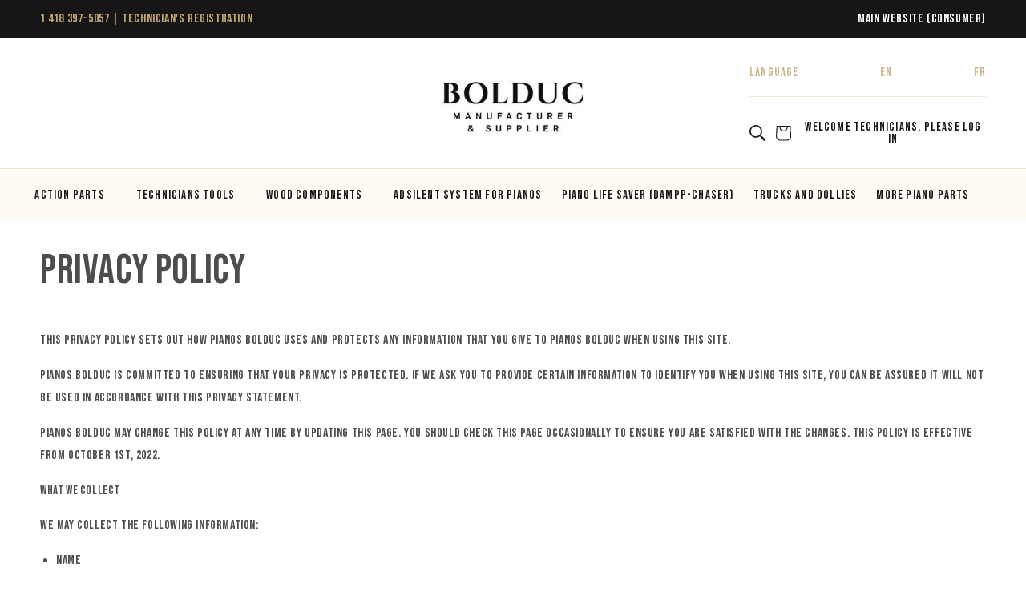

--- FILE ---
content_type: text/html; charset=utf-8
request_url: https://shop.pianosbolduc.com/pages/privacy-policy
body_size: 36172
content:
<!doctype html>
<html class="no-js" lang="en">
  <head>
    <meta charset="utf-8">
    <meta http-equiv="X-UA-Compatible" content="IE=edge">
    <meta name="viewport" content="width=device-width,initial-scale=1">
    <meta name="theme-color" content="">
    <link rel="canonical" href="https://shop.pianosbolduc.com/pages/privacy-policy">
    <link rel="preconnect" href="https://cdn.shopify.com" crossorigin><link rel="icon" type="image/png" href="//shop.pianosbolduc.com/cdn/shop/files/cropped-Logo_BolducPianos_favicon-01-192x192.png?crop=center&height=32&v=1665078696&width=32"><link rel="preconnect" href="https://fonts.googleapis.com">
    <link rel="preconnect" href="https://fonts.gstatic.com" crossorigin>
    <link
      href="https://fonts.googleapis.com/css2?family=Bebas+Neue&family=Source+Sans+Pro:wght@300;400;600&family=Tiro+Kannada:ital@0;1&display=swap"
      rel="stylesheet"
      defer
    >

    <title>
      Privacy Policy
 &ndash; Pianos Bolduc Shop</title>

    
      <meta name="description" content="This privacy policy sets out how PIANOS BOLDUC uses and protects any information that you give to PIANOS BOLDUC when using this site. PIANOS BOLDUC is committed to ensuring that your privacy is protected. If we ask you to provide certain information to identify you when using this site, you can be assured it will not b">
    

    

<meta property="og:site_name" content="Pianos Bolduc Shop">
<meta property="og:url" content="https://shop.pianosbolduc.com/pages/privacy-policy">
<meta property="og:title" content="Privacy Policy">
<meta property="og:type" content="website">
<meta property="og:description" content="This privacy policy sets out how PIANOS BOLDUC uses and protects any information that you give to PIANOS BOLDUC when using this site. PIANOS BOLDUC is committed to ensuring that your privacy is protected. If we ask you to provide certain information to identify you when using this site, you can be assured it will not b"><meta property="og:image" content="http://shop.pianosbolduc.com/cdn/shop/files/Logo_BolducPianos.png?height=628&pad_color=fff&v=1664375276&width=1200">
  <meta property="og:image:secure_url" content="https://shop.pianosbolduc.com/cdn/shop/files/Logo_BolducPianos.png?height=628&pad_color=fff&v=1664375276&width=1200">
  <meta property="og:image:width" content="1200">
  <meta property="og:image:height" content="628"><meta name="twitter:card" content="summary_large_image">
<meta name="twitter:title" content="Privacy Policy">
<meta name="twitter:description" content="This privacy policy sets out how PIANOS BOLDUC uses and protects any information that you give to PIANOS BOLDUC when using this site. PIANOS BOLDUC is committed to ensuring that your privacy is protected. If we ask you to provide certain information to identify you when using this site, you can be assured it will not b">


    <script src="//shop.pianosbolduc.com/cdn/shop/t/35/assets/global.js?v=143160119270804925281733926718" defer="defer"></script>
    <script>window.performance && window.performance.mark && window.performance.mark('shopify.content_for_header.start');</script><meta id="shopify-digital-wallet" name="shopify-digital-wallet" content="/66423652581/digital_wallets/dialog">
<meta name="shopify-checkout-api-token" content="1531b01e05ab076c9a003c666728c050">
<meta id="in-context-paypal-metadata" data-shop-id="66423652581" data-venmo-supported="false" data-environment="production" data-locale="en_US" data-paypal-v4="true" data-currency="CAD">
<link rel="alternate" hreflang="x-default" href="https://shop.pianosbolduc.com/pages/privacy-policy">
<link rel="alternate" hreflang="en" href="https://shop.pianosbolduc.com/pages/privacy-policy">
<link rel="alternate" hreflang="fr" href="https://shop.pianosbolduc.com/fr/pages/privacy-policy">
<script async="async" src="/checkouts/internal/preloads.js?locale=en-CA"></script>
<script id="shopify-features" type="application/json">{"accessToken":"1531b01e05ab076c9a003c666728c050","betas":["rich-media-storefront-analytics"],"domain":"shop.pianosbolduc.com","predictiveSearch":true,"shopId":66423652581,"locale":"en"}</script>
<script>var Shopify = Shopify || {};
Shopify.shop = "shop-pianosbolduc-com.myshopify.com";
Shopify.locale = "en";
Shopify.currency = {"active":"CAD","rate":"1.0"};
Shopify.country = "CA";
Shopify.theme = {"name":"piano_bolduc-b2b\/main","id":145635049701,"schema_name":"Pianos Bolduc B2B","schema_version":"2.0.0","theme_store_id":null,"role":"main"};
Shopify.theme.handle = "null";
Shopify.theme.style = {"id":null,"handle":null};
Shopify.cdnHost = "shop.pianosbolduc.com/cdn";
Shopify.routes = Shopify.routes || {};
Shopify.routes.root = "/";</script>
<script type="module">!function(o){(o.Shopify=o.Shopify||{}).modules=!0}(window);</script>
<script>!function(o){function n(){var o=[];function n(){o.push(Array.prototype.slice.apply(arguments))}return n.q=o,n}var t=o.Shopify=o.Shopify||{};t.loadFeatures=n(),t.autoloadFeatures=n()}(window);</script>
<script id="shop-js-analytics" type="application/json">{"pageType":"page"}</script>
<script defer="defer" async type="module" src="//shop.pianosbolduc.com/cdn/shopifycloud/shop-js/modules/v2/client.init-shop-cart-sync_BApSsMSl.en.esm.js"></script>
<script defer="defer" async type="module" src="//shop.pianosbolduc.com/cdn/shopifycloud/shop-js/modules/v2/chunk.common_CBoos6YZ.esm.js"></script>
<script type="module">
  await import("//shop.pianosbolduc.com/cdn/shopifycloud/shop-js/modules/v2/client.init-shop-cart-sync_BApSsMSl.en.esm.js");
await import("//shop.pianosbolduc.com/cdn/shopifycloud/shop-js/modules/v2/chunk.common_CBoos6YZ.esm.js");

  window.Shopify.SignInWithShop?.initShopCartSync?.({"fedCMEnabled":true,"windoidEnabled":true});

</script>
<script>(function() {
  var isLoaded = false;
  function asyncLoad() {
    if (isLoaded) return;
    isLoaded = true;
    var urls = ["https:\/\/cdn.nfcube.com\/instafeed-4e9ed6338eb1d44fe882c388e03c5828.js?shop=shop-pianosbolduc-com.myshopify.com"];
    for (var i = 0; i < urls.length; i++) {
      var s = document.createElement('script');
      s.type = 'text/javascript';
      s.async = true;
      s.src = urls[i];
      var x = document.getElementsByTagName('script')[0];
      x.parentNode.insertBefore(s, x);
    }
  };
  if(window.attachEvent) {
    window.attachEvent('onload', asyncLoad);
  } else {
    window.addEventListener('load', asyncLoad, false);
  }
})();</script>
<script id="__st">var __st={"a":66423652581,"offset":-18000,"reqid":"8f17f038-700a-4262-90f6-6a14a6018803-1768920781","pageurl":"shop.pianosbolduc.com\/pages\/privacy-policy","s":"pages-101746278629","u":"e23a47c4404c","p":"page","rtyp":"page","rid":101746278629};</script>
<script>window.ShopifyPaypalV4VisibilityTracking = true;</script>
<script id="form-persister">!function(){'use strict';const t='contact',e='new_comment',n=[[t,t],['blogs',e],['comments',e],[t,'customer']],o='password',r='form_key',c=['recaptcha-v3-token','g-recaptcha-response','h-captcha-response',o],s=()=>{try{return window.sessionStorage}catch{return}},i='__shopify_v',u=t=>t.elements[r],a=function(){const t=[...n].map((([t,e])=>`form[action*='/${t}']:not([data-nocaptcha='true']) input[name='form_type'][value='${e}']`)).join(',');var e;return e=t,()=>e?[...document.querySelectorAll(e)].map((t=>t.form)):[]}();function m(t){const e=u(t);a().includes(t)&&(!e||!e.value)&&function(t){try{if(!s())return;!function(t){const e=s();if(!e)return;const n=u(t);if(!n)return;const o=n.value;o&&e.removeItem(o)}(t);const e=Array.from(Array(32),(()=>Math.random().toString(36)[2])).join('');!function(t,e){u(t)||t.append(Object.assign(document.createElement('input'),{type:'hidden',name:r})),t.elements[r].value=e}(t,e),function(t,e){const n=s();if(!n)return;const r=[...t.querySelectorAll(`input[type='${o}']`)].map((({name:t})=>t)),u=[...c,...r],a={};for(const[o,c]of new FormData(t).entries())u.includes(o)||(a[o]=c);n.setItem(e,JSON.stringify({[i]:1,action:t.action,data:a}))}(t,e)}catch(e){console.error('failed to persist form',e)}}(t)}const f=t=>{if('true'===t.dataset.persistBound)return;const e=function(t,e){const n=function(t){return'function'==typeof t.submit?t.submit:HTMLFormElement.prototype.submit}(t).bind(t);return function(){let t;return()=>{t||(t=!0,(()=>{try{e(),n()}catch(t){(t=>{console.error('form submit failed',t)})(t)}})(),setTimeout((()=>t=!1),250))}}()}(t,(()=>{m(t)}));!function(t,e){if('function'==typeof t.submit&&'function'==typeof e)try{t.submit=e}catch{}}(t,e),t.addEventListener('submit',(t=>{t.preventDefault(),e()})),t.dataset.persistBound='true'};!function(){function t(t){const e=(t=>{const e=t.target;return e instanceof HTMLFormElement?e:e&&e.form})(t);e&&m(e)}document.addEventListener('submit',t),document.addEventListener('DOMContentLoaded',(()=>{const e=a();for(const t of e)f(t);var n;n=document.body,new window.MutationObserver((t=>{for(const e of t)if('childList'===e.type&&e.addedNodes.length)for(const t of e.addedNodes)1===t.nodeType&&'FORM'===t.tagName&&a().includes(t)&&f(t)})).observe(n,{childList:!0,subtree:!0,attributes:!1}),document.removeEventListener('submit',t)}))}()}();</script>
<script integrity="sha256-4kQ18oKyAcykRKYeNunJcIwy7WH5gtpwJnB7kiuLZ1E=" data-source-attribution="shopify.loadfeatures" defer="defer" src="//shop.pianosbolduc.com/cdn/shopifycloud/storefront/assets/storefront/load_feature-a0a9edcb.js" crossorigin="anonymous"></script>
<script data-source-attribution="shopify.dynamic_checkout.dynamic.init">var Shopify=Shopify||{};Shopify.PaymentButton=Shopify.PaymentButton||{isStorefrontPortableWallets:!0,init:function(){window.Shopify.PaymentButton.init=function(){};var t=document.createElement("script");t.src="https://shop.pianosbolduc.com/cdn/shopifycloud/portable-wallets/latest/portable-wallets.en.js",t.type="module",document.head.appendChild(t)}};
</script>
<script data-source-attribution="shopify.dynamic_checkout.buyer_consent">
  function portableWalletsHideBuyerConsent(e){var t=document.getElementById("shopify-buyer-consent"),n=document.getElementById("shopify-subscription-policy-button");t&&n&&(t.classList.add("hidden"),t.setAttribute("aria-hidden","true"),n.removeEventListener("click",e))}function portableWalletsShowBuyerConsent(e){var t=document.getElementById("shopify-buyer-consent"),n=document.getElementById("shopify-subscription-policy-button");t&&n&&(t.classList.remove("hidden"),t.removeAttribute("aria-hidden"),n.addEventListener("click",e))}window.Shopify?.PaymentButton&&(window.Shopify.PaymentButton.hideBuyerConsent=portableWalletsHideBuyerConsent,window.Shopify.PaymentButton.showBuyerConsent=portableWalletsShowBuyerConsent);
</script>
<script data-source-attribution="shopify.dynamic_checkout.cart.bootstrap">document.addEventListener("DOMContentLoaded",(function(){function t(){return document.querySelector("shopify-accelerated-checkout-cart, shopify-accelerated-checkout")}if(t())Shopify.PaymentButton.init();else{new MutationObserver((function(e,n){t()&&(Shopify.PaymentButton.init(),n.disconnect())})).observe(document.body,{childList:!0,subtree:!0})}}));
</script>
<link id="shopify-accelerated-checkout-styles" rel="stylesheet" media="screen" href="https://shop.pianosbolduc.com/cdn/shopifycloud/portable-wallets/latest/accelerated-checkout-backwards-compat.css" crossorigin="anonymous">
<style id="shopify-accelerated-checkout-cart">
        #shopify-buyer-consent {
  margin-top: 1em;
  display: inline-block;
  width: 100%;
}

#shopify-buyer-consent.hidden {
  display: none;
}

#shopify-subscription-policy-button {
  background: none;
  border: none;
  padding: 0;
  text-decoration: underline;
  font-size: inherit;
  cursor: pointer;
}

#shopify-subscription-policy-button::before {
  box-shadow: none;
}

      </style>
<script id="sections-script" data-sections="header" defer="defer" src="//shop.pianosbolduc.com/cdn/shop/t/35/compiled_assets/scripts.js?v=3991"></script>
<script>window.performance && window.performance.mark && window.performance.mark('shopify.content_for_header.end');</script>
    <style data-shopify>


      :root {
      --font-body-family: 'Bebas Neue', sans-serif;
      --font-body-style: normal;
      --font-body-weight: 400;
      --font-body-weight-bold: 700;

      --font-heading-family: 'Bebas Neue', sans-serif;
      --font-heading-style: normal;
      --font-heading-weight: 400;

      --font-body-scale: 1.0;
      --font-heading-scale: 1.0;

      --color-base-text: 18, 18,
      18;
      --color-shadow: 18, 18, 18;
      --color-base-background-1: 255, 255,
      255;
      --color-base-background-2: 243, 243,
      243;
      --color-base-solid-button-labels: 255,
      255, 255;
      --color-base-outline-button-labels: 18,
      18, 18;
      --color-base-accent-1: 23, 22,
      22;
      --color-base-accent-2: 255, 255,
      255;
      --payment-terms-background-color: #ffffff;

      --gradient-base-background-1:
      #ffffff;
      --gradient-base-background-2:
      #f3f3f3;
      --gradient-base-accent-1:
      #171616;
      --gradient-base-accent-2:
      #ffffff;

      --media-padding: px;
      --media-border-opacity: 0.05;
      --media-border-width: 0px;
      --media-radius: 0px;
      --media-shadow-opacity: 0.0;
      --media-shadow-horizontal-offset: 0px;
      --media-shadow-vertical-offset: 4px;
      --media-shadow-blur-radius: 0px;
      --media-shadow-visible: 0;

      --page-width: 160rem;
      --page-width-margin: 0rem;

      --product-card-image-padding: 0.0rem;
      --product-card-corner-radius: 0.0rem;
      --product-card-text-alignment: left;
      --product-card-border-width: 0.0rem;
      --product-card-border-opacity: 0.0;
      --product-card-shadow-opacity: 0.0;
      --product-card-shadow-visible: 0;
      --product-card-shadow-horizontal-offset: 0.4rem;
      --product-card-shadow-vertical-offset: 0.4rem;
      --product-card-shadow-blur-radius: 0.5rem;

      --collection-card-image-padding: 0.0rem;
      --collection-card-corner-radius: 0.0rem;
      --collection-card-text-alignment: left;
      --collection-card-border-width: 0.0rem;
      --collection-card-border-opacity: 0.0;
      --collection-card-shadow-opacity: 0.0;
      --collection-card-shadow-visible: 0;
      --collection-card-shadow-horizontal-offset:
      0.0rem;
      --collection-card-shadow-vertical-offset:
      0.4rem;
      --collection-card-shadow-blur-radius: 0.0rem;

      --blog-card-image-padding: 0.0rem;
      --blog-card-corner-radius: 0.0rem;
      --blog-card-text-alignment: left;
      --blog-card-border-width: 0.0rem;
      --blog-card-border-opacity: 0.1;
      --blog-card-shadow-opacity: 0.0;
      --blog-card-shadow-visible: 0;
      --blog-card-shadow-horizontal-offset: 0.0rem;
      --blog-card-shadow-vertical-offset: 0.4rem;
      --blog-card-shadow-blur-radius: 0.0rem;

      --badge-corner-radius: 4.0rem;

      --popup-border-width: 1px;
      --popup-border-opacity: 0.1;
      --popup-corner-radius: 0px;
      --popup-shadow-opacity: 0.0;
      --popup-shadow-horizontal-offset: 0px;
      --popup-shadow-vertical-offset: 4px;
      --popup-shadow-blur-radius: 5px;

      --drawer-border-width: 1px;
      --drawer-border-opacity: 0.1;
      --drawer-shadow-opacity: 0.0;
      --drawer-shadow-horizontal-offset: 0px;
      --drawer-shadow-vertical-offset: 4px;
      --drawer-shadow-blur-radius: 5px;

      --spacing-sections-desktop: 0px;
      --spacing-sections-mobile:
      0px; --grid-desktop-vertical-spacing: 40px; --grid-desktop-horizontal-spacing: 40px;
        --grid-mobile-vertical-spacing: 20px;
        --grid-mobile-horizontal-spacing: 20px;
        --text-boxes-border-opacity: 0.0;
        --text-boxes-border-width: 0px; --text-boxes-radius: 0px; --text-boxes-shadow-opacity: 0.0; --text-boxes-shadow-visible: 1;
        --text-boxes-shadow-horizontal-offset: 0px;
        --text-boxes-shadow-vertical-offset: 4px;
        --text-boxes-shadow-blur-radius: 0px;

        --buttons-radius: 0px;
        --buttons-radius-outset:
        0px;
        --buttons-border-width:
        1px;
        --buttons-border-opacity: 1.0;
        --buttons-shadow-opacity: 0.0;
        --buttons-shadow-visible: 0;
        --buttons-shadow-horizontal-offset: 0px;
        --buttons-shadow-vertical-offset: 4px;
        --buttons-shadow-blur-radius: 5px;
        --buttons-border-offset:
        0px;

        --inputs-radius: 0px;
        --inputs-border-width: 1px;
        --inputs-border-opacity: 0.55;
        --inputs-shadow-opacity: 0.0;
        --inputs-shadow-horizontal-offset: 0px;
        --inputs-margin-offset:
        0px;
        --inputs-shadow-vertical-offset: 4px;
        --inputs-shadow-blur-radius: 5px;
        --inputs-radius-outset:
        0px;

        --variant-pills-radius: 40px;
        --variant-pills-border-width: 1px;
        --variant-pills-border-opacity: 0.55;
        --variant-pills-shadow-opacity: 0.0;
        --variant-pills-shadow-horizontal-offset: 0px;
        --variant-pills-shadow-vertical-offset: 4px;
        --variant-pills-shadow-blur-radius: 5px;
        }

        *,
        *::before,
        *::after {
        box-sizing: inherit;
        }

        html {
        box-sizing: border-box;
        font-size: calc(var(--font-body-scale) * 62.5%);
        height: 100%;
        }

        body {
        display: grid;
        grid-template-rows: auto auto 1fr auto;
        grid-template-columns: 100%;
        min-height: 100%;
        margin: 0;
        font-size: 1.5rem;
        letter-spacing: 0.06rem;
        line-height: calc(1 + 0.8 / var(--font-body-scale));
        font-family: var(--font-body-family);
        font-style: var(--font-body-style);
        font-weight: var(--font-body-weight);
        }

        @media screen and (min-width: 750px) {
        body {
        font-size: 1.6rem;
        }
        }
    </style>

    <link href="//shop.pianosbolduc.com/cdn/shop/t/35/assets/base.css?v=179680604601458984671733926719" rel="stylesheet" type="text/css" media="all" />
    <link href="//shop.pianosbolduc.com/cdn/shop/t/35/assets/pianos_custom.css?v=138227468307877772701733926720" rel="stylesheet" type="text/css" media="all" />
<link
        rel="stylesheet"
        href="//shop.pianosbolduc.com/cdn/shop/t/35/assets/component-predictive-search.css?v=83512081251802922551733926718"
        media="print"
        onload="this.media='all'"
      ><script>
      document.documentElement.className = document.documentElement.className.replace('no-js', 'js');
      if (Shopify.designMode) {
        document.documentElement.classList.add('shopify-design-mode');
      }
    </script><style>

  :root {
    /**
     * ---------------------------------------------------------------------
     * SPACING VARIABLES
     *
     * We are using a spacing inspired from frameworks like Tailwind CSS.
     * ---------------------------------------------------------------------
     */
    --spacing-0-5: 0.125rem; /* 2px */
    --spacing-1: 0.25rem; /* 4px */
    --spacing-1-5: 0.375rem; /* 6px */
    --spacing-2: 0.5rem; /* 8px */
    --spacing-2-5: 0.625rem; /* 10px */
    --spacing-3: 0.75rem; /* 12px */
    --spacing-3-5: 0.875rem; /* 14px */
    --spacing-4: 1rem; /* 16px */
    --spacing-4-5: 1.125rem; /* 18px */
    --spacing-5: 1.25rem; /* 20px */
    --spacing-5-5: 1.375rem; /* 22px */
    --spacing-6: 1.5rem; /* 24px */
    --spacing-6-5: 1.625rem; /* 26px */
    --spacing-7: 1.75rem; /* 28px */
    --spacing-7-5: 1.875rem; /* 30px */
    --spacing-8: 2rem; /* 32px */
    --spacing-8-5: 2.125rem; /* 34px */
    --spacing-9: 2.25rem; /* 36px */
    --spacing-9-5: 2.375rem; /* 38px */
    --spacing-10: 2.5rem; /* 40px */
    --spacing-11: 2.75rem; /* 44px */
    --spacing-12: 3rem; /* 48px */
    --spacing-14: 3.5rem; /* 56px */
    --spacing-16: 4rem; /* 64px */
    --spacing-18: 4.5rem; /* 72px */
    --spacing-20: 5rem; /* 80px */
    --spacing-24: 6rem; /* 96px */
    --spacing-28: 7rem; /* 112px */
    --spacing-32: 8rem; /* 128px */
    --spacing-36: 9rem; /* 144px */
    --spacing-40: 10rem; /* 160px */
    --spacing-44: 11rem; /* 176px */
    --spacing-48: 12rem; /* 192px */
    --spacing-52: 13rem; /* 208px */
    --spacing-56: 14rem; /* 224px */
    --spacing-60: 15rem; /* 240px */
    --spacing-64: 16rem; /* 256px */
    --spacing-72: 18rem; /* 288px */
    --spacing-80: 20rem; /* 320px */
    --spacing-96: 24rem; /* 384px */

    /* Container */
    --container-max-width: 1600px;
    --container-narrow-max-width: 1350px;
    --container-gutter: var(--spacing-5);
    --section-outer-spacing-block: var(--spacing-12);
    --section-inner-max-spacing-block: var(--spacing-10);
    --section-inner-spacing-inline: var(--container-gutter);
    --section-stack-spacing-block: var(--spacing-8);

    /* Grid gutter */
    --grid-gutter: var(--spacing-5);

    /* Product list settings */
    --product-list-row-gap: var(--spacing-8);
    --product-list-column-gap: var(--grid-gutter);

    /* Form settings */
    --input-gap: var(--spacing-2);
    --input-height: 2.625rem;
    --input-padding-inline: var(--spacing-4);

    /* Other sizes */
    --sticky-area-height: calc(var(--sticky-announcement-bar-enabled, 0) * var(--announcement-bar-height, 0px) + var(--sticky-header-enabled, 0) * var(--header-height, 0px));

    /* RTL support */
    --transform-logical-flip: 1;
    --transform-origin-start: left;
    --transform-origin-end: right;

    /**
     * ---------------------------------------------------------------------
     * TYPOGRAPHY
     * ---------------------------------------------------------------------
     */

    /* Font properties */
    --heading-font-family: , ;
    --heading-font-weight: ;
    --heading-font-style: ;
    --heading-text-transform: ;
    --heading-letter-spacing: 0.0em;
    --text-font-family: , ;
    --text-font-weight: ;
    --text-font-style: ;
    --text-letter-spacing: 0.0em;

    /* Font sizes */
    --text-h0: 3rem;
    --text-h1: 2.5rem;
    --text-h2: 2rem;
    --text-h3: 1.5rem;
    --text-h4: 1.375rem;
    --text-h5: 1.125rem;
    --text-h6: 1rem;
    --text-xs: 0.625rem;
    --text-sm: 0.6875rem;
    --text-base: 0.0rem;
    --text-lg: 0.25rem;

    /**
     * ---------------------------------------------------------------------
     * COLORS
     * ---------------------------------------------------------------------
     */

    /* Color settings */--accent: 255 255 255;
    --text-primary: 255 255 255;
    --background-primary: 255 255 255;
    --dialog-background: 255 255 255;
    --border-color: var(--text-color, var(--text-primary)) / 0.12;

    /* Button colors */
    --button-background-primary: 255 255 255;
    --button-text-primary: 255 255 255;
    --button-background-secondary: 255 255 255;
    --button-text-secondary: 255 255 255;

    /* Status colors */
    --success-background: 224 244 232;
    --success-text: 0 163 65;
    --warning-background: 255 246 233;
    --warning-text: 255 183 74;
    --error-background: 254 231 231;
    --error-text: 248 58 58;

    /* Product colors */
    --on-sale-text: 248 58 58;
    --on-sale-badge-background: 248 58 58;
    --on-sale-badge-text: 255 255 255;
    --sold-out-badge-background: 0 0 0;
    --sold-out-badge-text: 255 255 255;
    --primary-badge-background: 30 49 106;
    --primary-badge-text: 255 255 255;
    --star-color: 255 183 74;
    --product-card-background: 255 255 255;
    --product-card-text: 255 255 255;

    /* Header colors */
    --header-background: 255 255 255;
    --header-text: 255 255 255;

    /* Footer colors */
    --footer-background: 243 245 246;
    --footer-text: 255 255 255;

    /* Rounded variables (used for border radius) */
    --rounded-xs: 0.0rem;
    --rounded-sm: 0.0rem;
    --rounded: 0.0rem;
    --rounded-lg: 0.0rem;
    --rounded-full: 9999px;

    --rounded-button: 0.0rem;
    --rounded-input: 0.0rem;

    /* Box shadow */
    --shadow-sm: 0 2px 8px rgb(var(--text-primary) / 0.19);
    --shadow: 0 5px 15px rgb(var(--text-primary) / 0.19);
    --shadow-md: 0 5px 30px rgb(var(--text-primary) / 0.19);
    --shadow-block: 0px 0px 50px rgb(var(--text-primary) / 0.19);

    /**
     * ---------------------------------------------------------------------
     * OTHER
     * ---------------------------------------------------------------------
     */

    --cursor-close-svg-url: url(//shop.pianosbolduc.com/cdn/shop/t/35/assets/cursor-close.svg?v=3991);
    --cursor-zoom-in-svg-url: url(//shop.pianosbolduc.com/cdn/shop/t/35/assets/cursor-zoom-in.svg?v=3991);
    --cursor-zoom-out-svg-url: url(//shop.pianosbolduc.com/cdn/shop/t/35/assets/cursor-zoom-out.svg?v=3991);
    --checkmark-svg-url: url(//shop.pianosbolduc.com/cdn/shop/t/35/assets/checkmark.svg?v=3991);
  }

  [dir="rtl"]:root {
    /* RTL support */
    --transform-logical-flip: -1;
    --transform-origin-start: right;
    --transform-origin-end: left;
  }

  @media screen and (min-width: 700px) {
    :root {
      /* Typography (font size) */
      --text-h0: 4rem;
      --text-h1: 3rem;
      --text-h2: 2.5rem;
      --text-h3: 2rem;
      --text-h4: 1.625rem;
      --text-h5: 1.25rem;
      --text-h6: 1.125rem;

      --text-xs: 0.6875rem;
      --text-sm: 0.75rem;
      --text-base: 0.0rem;
      --text-lg: 0.25rem;

      /* Spacing */
      --container-gutter: 2rem;
      --section-outer-spacing-block: var(--spacing-16);
      --section-inner-max-spacing-block: var(--spacing-12);
      --section-inner-spacing-inline: var(--spacing-12);
      --section-stack-spacing-block: var(--spacing-12);

      /* Grid gutter */
      --grid-gutter: var(--spacing-6);

      /* Product list settings */
      --product-list-row-gap: var(--spacing-12);

      /* Form settings */
      --input-gap: 1rem;
      --input-height: 3.125rem;
      --input-padding-inline: var(--spacing-5);
    }
  }

  @media screen and (min-width: 1000px) {
    :root {
      /* Spacing settings */
      --container-gutter: var(--spacing-12);
      --section-outer-spacing-block: var(--spacing-18);
      --section-inner-max-spacing-block: var(--spacing-16);
      --section-inner-spacing-inline: var(--spacing-16);
      --section-stack-spacing-block: var(--spacing-12);
    }
  }

  @media screen and (min-width: 1150px) {
    :root {
      /* Spacing settings */
      --container-gutter: var(--spacing-12);
      --section-outer-spacing-block: var(--spacing-20);
      --section-inner-max-spacing-block: var(--spacing-16);
      --section-inner-spacing-inline: var(--spacing-16);
      --section-stack-spacing-block: var(--spacing-12);
    }
  }

  @media screen and (min-width: 1400px) {
    :root {
      /* Typography (font size) */
      --text-h0: 5rem;
      --text-h1: 3.75rem;
      --text-h2: 3rem;
      --text-h3: 2.25rem;
      --text-h4: 2rem;
      --text-h5: 1.5rem;
      --text-h6: 1.25rem;

      --section-outer-spacing-block: var(--spacing-24);
      --section-inner-max-spacing-block: var(--spacing-18);
      --section-inner-spacing-inline: var(--spacing-18);
    }
  }

  @media screen and (min-width: 1600px) {
    :root {
      --section-outer-spacing-block: var(--spacing-24);
      --section-inner-max-spacing-block: var(--spacing-20);
      --section-inner-spacing-inline: var(--spacing-20);
    }
  }

  /**
   * ---------------------------------------------------------------------
   * LIQUID DEPENDANT CSS
   *
   * Our main CSS is Liquid free, but some very specific features depend on
   * theme settings, so we have them here
   * ---------------------------------------------------------------------
   */@media screen and (pointer: fine) {
        .button:not([disabled]):hover, .btn:not([disabled]):hover, .shopify-payment-button__button--unbranded:not([disabled]):hover {
          --button-background-opacity: 0.85;
        }

        .button--subdued:not([disabled]):hover {
          --button-background: var(--text-color) / .05 !important;
        }
      }</style><script>
    // This allows to expose several variables to the global scope, to be used in scripts
    window.themeVariables = {
      settings: {
        showPageTransition: null,
        headingApparition: null,
        pageType: "page",
        moneyFormat: "${{amount}}",
        moneyWithCurrencyFormat: "${{amount}} CAD",
        currencyCodeEnabled: true,
        cartType: "notification",
        showDiscount: null,
        discountMode: null
      },
  
      strings: {
        accessibilityClose: "Close",
        accessibilityNext: "Next",
        accessibilityPrevious: "Previous",
        addToCartButton: "Translation missing: en.product.general.add_to_cart_button",
        soldOutButton: "Translation missing: en.product.general.sold_out_button",
        preOrderButton: "Translation missing: en.product.general.pre_order_button",
        unavailableButton: "Translation missing: en.product.general.unavailable_button",
        closeGallery: "Translation missing: en.product.gallery.close",
        zoomGallery: "Translation missing: en.product.gallery.zoom",
        errorGallery: "Translation missing: en.product.gallery.error",
        soldOutBadge: "Translation missing: en.product.general.sold_out_badge",
        discountBadge: "Translation missing: en.product.general.discount_badge_html",
        sku: "Translation missing: en.product.general.sku",
        searchNoResults: "Translation missing: en.search.general.no_results",
        addOrderNote: "Translation missing: en.cart.general.add_order_note",
        editOrderNote: "Translation missing: en.cart.general.edit_order_note",
        shippingEstimatorNoResults: "Translation missing: en.cart.shipping_estimator.no_results",
        shippingEstimatorOneResult: "Translation missing: en.cart.shipping_estimator.one_result",
        shippingEstimatorMultipleResults: "Translation missing: en.cart.shipping_estimator.multiple_results",
        shippingEstimatorError: "Translation missing: en.cart.shipping_estimator.error"
      },
  
      breakpoints: {
        'sm': 'screen and (min-width: 700px)',
        'md': 'screen and (min-width: 1000px)',
        'lg': 'screen and (min-width: 1150px)',
        'xl': 'screen and (min-width: 1400px)',
  
        'sm-max': 'screen and (max-width: 699px)',
        'md-max': 'screen and (max-width: 999px)',
        'lg-max': 'screen and (max-width: 1149px)',
        'xl-max': 'screen and (max-width: 1399px)'
      }
    };// For detecting native share
    document.documentElement.classList.add(`native-share--${navigator.share ? 'enabled' : 'disabled'}`);</script><script type="module" src="//shop.pianosbolduc.com/cdn/shop/t/35/assets/vendor.min.js?v=52426788336887041471733926719"></script>
    <script type="module" src="//shop.pianosbolduc.com/cdn/shop/t/35/assets/theme.js?v=104910766828942959861756403596"></script>
    <script type="module" src="//shop.pianosbolduc.com/cdn/shop/t/35/assets/sections.js?v=14851871292302066091756403596"></script>
  <!-- BEGIN app block: shopify://apps/t-lab-ai-language-translate/blocks/custom_translations/b5b83690-efd4-434d-8c6a-a5cef4019faf --><!-- BEGIN app snippet: custom_translation_scripts --><script>
(()=>{var o=/\([0-9]+?\)$/,M=/\r?\n|\r|\t|\xa0|\u200B|\u200E|&nbsp;| /g,v=/<\/?[a-z][\s\S]*>/i,t=/^(https?:\/\/|\/\/)[^\s/$.?#].[^\s]*$/i,k=/\{\{\s*([a-zA-Z_]\w*)\s*\}\}/g,p=/\{\{\s*([a-zA-Z_]\w*)\s*\}\}/,r=/^(https:)?\/\/cdn\.shopify\.com\/(.+)\.(png|jpe?g|gif|webp|svgz?|bmp|tiff?|ico|avif)/i,e=/^(https:)?\/\/cdn\.shopify\.com/i,a=/\b(?:https?|ftp)?:?\/\/?[^\s\/]+\/[^\s]+\.(?:png|jpe?g|gif|webp|svgz?|bmp|tiff?|ico|avif)\b/i,I=/url\(['"]?(.*?)['"]?\)/,m="__label:",i=document.createElement("textarea"),u={t:["src","data-src","data-source","data-href","data-zoom","data-master","data-bg","base-src"],i:["srcset","data-srcset"],o:["href","data-href"],u:["href","data-href","data-src","data-zoom"]},g=new Set(["img","picture","button","p","a","input"]),h=16.67,s=function(n){return n.nodeType===Node.ELEMENT_NODE},c=function(n){return n.nodeType===Node.TEXT_NODE};function w(n){return r.test(n.trim())||a.test(n.trim())}function b(n){return(n=>(n=n.trim(),t.test(n)))(n)||e.test(n.trim())}var l=function(n){return!n||0===n.trim().length};function j(n){return i.innerHTML=n,i.value}function T(n){return A(j(n))}function A(n){return n.trim().replace(o,"").replace(M,"").trim()}var _=1e3;function D(n){n=n.trim().replace(M,"").replace(/&amp;/g,"&").replace(/&gt;/g,">").replace(/&lt;/g,"<").trim();return n.length>_?N(n):n}function E(n){return n.trim().toLowerCase().replace(/^https:/i,"")}function N(n){for(var t=5381,r=0;r<n.length;r++)t=(t<<5)+t^n.charCodeAt(r);return(t>>>0).toString(36)}function f(n){for(var t=document.createElement("template"),r=(t.innerHTML=n,["SCRIPT","IFRAME","OBJECT","EMBED","LINK","META"]),e=/^(on\w+|srcdoc|style)$/i,a=document.createTreeWalker(t.content,NodeFilter.SHOW_ELEMENT),i=a.nextNode();i;i=a.nextNode()){var o=i;if(r.includes(o.nodeName))o.remove();else for(var u=o.attributes.length-1;0<=u;--u)e.test(o.attributes[u].name)&&o.removeAttribute(o.attributes[u].name)}return t.innerHTML}function d(n,t,r){void 0===r&&(r=20);for(var e=n,a=0;e&&e.parentElement&&a<r;){for(var i=e.parentElement,o=0,u=t;o<u.length;o++)for(var s=u[o],c=0,l=s.l;c<l.length;c++){var f=l[c];switch(f.type){case"class":for(var d=0,v=i.classList;d<v.length;d++){var p=v[d];if(f.value.test(p))return s.label}break;case"id":if(i.id&&f.value.test(i.id))return s.label;break;case"attribute":if(i.hasAttribute(f.name)){if(!f.value)return s.label;var m=i.getAttribute(f.name);if(m&&f.value.test(m))return s.label}}}e=i,a++}return"unknown"}function y(n,t){var r,e,a;"function"==typeof window.fetch&&"AbortController"in window?(r=new AbortController,e=setTimeout(function(){return r.abort()},3e3),fetch(n,{credentials:"same-origin",signal:r.signal}).then(function(n){return clearTimeout(e),n.ok?n.json():Promise.reject(n)}).then(t).catch(console.error)):((a=new XMLHttpRequest).onreadystatechange=function(){4===a.readyState&&200===a.status&&t(JSON.parse(a.responseText))},a.open("GET",n,!0),a.timeout=3e3,a.send())}function O(){var l=/([^\s]+)\.(png|jpe?g|gif|webp|svgz?|bmp|tiff?|ico|avif)$/i,f=/_(\{width\}x*|\{width\}x\{height\}|\d{3,4}x\d{3,4}|\d{3,4}x|x\d{3,4}|pinco|icon|thumb|small|compact|medium|large|grande|original|master)(_crop_\w+)*(@[2-3]x)*(.progressive)*$/i,d=/^(https?|ftp|file):\/\//i;function r(n){var t,r="".concat(n.path).concat(n.v).concat(null!=(r=n.size)?r:"",".").concat(n.p);return n.m&&(r="".concat(n.path).concat(n.m,"/").concat(n.v).concat(null!=(t=n.size)?t:"",".").concat(n.p)),n.host&&(r="".concat(null!=(t=n.protocol)?t:"","//").concat(n.host).concat(r)),n.g&&(r+=n.g),r}return{h:function(n){var t=!0,r=(d.test(n)||n.startsWith("//")||(t=!1,n="https://example.com"+n),t);n.startsWith("//")&&(r=!1,n="https:"+n);try{new URL(n)}catch(n){return null}var e,a,i,o,u,s,n=new URL(n),c=n.pathname.split("/").filter(function(n){return n});return c.length<1||(a=c.pop(),e=null!=(e=c.pop())?e:null,null===(a=a.match(l)))?null:(s=a[1],a=a[2],i=s.match(f),o=s,(u=null)!==i&&(o=s.substring(0,i.index),u=i[0]),s=0<c.length?"/"+c.join("/")+"/":"/",{protocol:r?n.protocol:null,host:t?n.host:null,path:s,g:n.search,m:e,v:o,size:u,p:a,version:n.searchParams.get("v"),width:n.searchParams.get("width")})},T:r,S:function(n){return(n.m?"/".concat(n.m,"/"):"/").concat(n.v,".").concat(n.p)},M:function(n){return(n.m?"/".concat(n.m,"/"):"/").concat(n.v,".").concat(n.p,"?v=").concat(n.version||"0")},k:function(n,t){return r({protocol:t.protocol,host:t.host,path:t.path,g:t.g,m:t.m,v:t.v,size:n.size,p:t.p,version:t.version,width:t.width})}}}var x,S,C={},H={};function q(p,n){var m=new Map,g=new Map,i=new Map,r=new Map,e=new Map,a=new Map,o=new Map,u=function(n){return n.toLowerCase().replace(/[\s\W_]+/g,"")},s=new Set(n.A.map(u)),c=0,l=!1,f=!1,d=O();function v(n,t,r){s.has(u(n))||n&&t&&(r.set(n,t),l=!0)}function t(n,t){if(n&&n.trim()&&0!==m.size){var r=A(n),e=H[r];if(e&&(p.log("dictionary",'Overlapping text: "'.concat(n,'" related to html: "').concat(e,'"')),t)&&(n=>{if(n)for(var t=h(n.outerHTML),r=t._,e=(t.I||(r=0),n.parentElement),a=0;e&&a<5;){var i=h(e.outerHTML),o=i.I,i=i._;if(o){if(p.log("dictionary","Ancestor depth ".concat(a,": overlap score=").concat(i.toFixed(3),", base=").concat(r.toFixed(3))),r<i)return 1;if(i<r&&0<r)return}e=e.parentElement,a++}})(t))p.log("dictionary",'Skipping text translation for "'.concat(n,'" because an ancestor HTML translation exists'));else{e=m.get(r);if(e)return e;var a=n;if(a&&a.trim()&&0!==g.size){for(var i,o,u,s=g.entries(),c=s.next();!c.done;){var l=c.value[0],f=c.value[1],d=a.trim().match(l);if(d&&1<d.length){i=l,o=f,u=d;break}c=s.next()}if(i&&o&&u){var v=u.slice(1),t=o.match(k);if(t&&t.length===v.length)return t.reduce(function(n,t,r){return n.replace(t,v[r])},o)}}}}return null}function h(n){var r,e,a;return!n||!n.trim()||0===i.size?{I:null,_:0}:(r=D(n),a=0,(e=null)!=(n=i.get(r))?{I:n,_:1}:(i.forEach(function(n,t){-1!==t.indexOf(r)&&(t=r.length/t.length,a<t)&&(a=t,e=n)}),{I:e,_:a}))}function w(n){return n&&n.trim()&&0!==i.size&&(n=D(n),null!=(n=i.get(n)))?n:null}function b(n){if(n&&n.trim()&&0!==r.size){var t=E(n),t=r.get(t);if(t)return t;t=d.h(n);if(t){n=d.M(t).toLowerCase(),n=r.get(n);if(n)return n;n=d.S(t).toLowerCase(),t=r.get(n);if(t)return t}}return null}function T(n){return!n||!n.trim()||0===e.size||void 0===(n=e.get(A(n)))?null:n}function y(n){return!n||!n.trim()||0===a.size||void 0===(n=a.get(E(n)))?null:n}function x(n){var t;return!n||!n.trim()||0===o.size?null:null!=(t=o.get(A(n)))?t:(t=D(n),void 0!==(n=o.get(t))?n:null)}function S(){var n={j:m,D:g,N:i,O:r,C:e,H:a,q:o,L:l,R:c,F:C};return JSON.stringify(n,function(n,t){return t instanceof Map?Object.fromEntries(t.entries()):t})}return{J:function(n,t){v(n,t,m)},U:function(n,t){n&&t&&(n=new RegExp("^".concat(n,"$"),"s"),g.set(n,t),l=!0)},$:function(n,t){var r;n!==t&&(v((r=j(r=n).trim().replace(M,"").trim()).length>_?N(r):r,t,i),c=Math.max(c,n.length))},P:function(n,t){v(n,t,r),(n=d.h(n))&&(v(d.M(n).toLowerCase(),t,r),v(d.S(n).toLowerCase(),t,r))},G:function(n,t){v(n.replace("[img-alt]","").replace(M,"").trim(),t,e)},B:function(n,t){v(n,t,a)},W:function(n,t){f=!0,v(n,t,o)},V:function(){return p.log("dictionary","Translation dictionaries: ",S),i.forEach(function(n,r){m.forEach(function(n,t){r!==t&&-1!==r.indexOf(t)&&(C[t]=A(n),H[t]=r)})}),p.log("dictionary","appliedTextTranslations: ",JSON.stringify(C)),p.log("dictionary","overlappingTexts: ",JSON.stringify(H)),{L:l,Z:f,K:t,X:w,Y:b,nn:T,tn:y,rn:x}}}}function z(n,t,r){function f(n,t){t=n.split(t);return 2===t.length?t[1].trim()?t:[t[0]]:[n]}var d=q(r,t);return n.forEach(function(n){if(n){var c,l=n.name,n=n.value;if(l&&n){if("string"==typeof n)try{c=JSON.parse(n)}catch(n){return void r.log("dictionary","Invalid metafield JSON for "+l,function(){return String(n)})}else c=n;c&&Object.keys(c).forEach(function(e){if(e){var n,t,r,a=c[e];if(a)if(e!==a)if(l.includes("judge"))r=T(e),d.W(r,a);else if(e.startsWith("[img-alt]"))d.G(e,a);else if(e.startsWith("[img-src]"))n=E(e.replace("[img-src]","")),d.P(n,a);else if(v.test(e))d.$(e,a);else if(w(e))n=E(e),d.P(n,a);else if(b(e))r=E(e),d.B(r,a);else if("/"===(n=(n=e).trim())[0]&&"/"!==n[1]&&(r=E(e),d.B(r,a),r=T(e),d.J(r,a)),p.test(e))(s=(r=e).match(k))&&0<s.length&&(t=r.replace(/[-\/\\^$*+?.()|[\]]/g,"\\$&"),s.forEach(function(n){t=t.replace(n,"(.*)")}),d.U(t,a));else if(e.startsWith(m))r=a.replace(m,""),s=e.replace(m,""),d.J(T(s),r);else{if("product_tags"===l)for(var i=0,o=["_",":"];i<o.length;i++){var u=(n=>{if(e.includes(n)){var t=f(e,n),r=f(a,n);if(t.length===r.length)return t.forEach(function(n,t){n!==r[t]&&(d.J(T(n),r[t]),d.J(T("".concat(n,":")),"".concat(r[t],":")))}),{value:void 0}}})(o[i]);if("object"==typeof u)return u.value}var s=T(e);s!==a&&d.J(s,a)}}})}}}),d.V()}function L(y,x){var e=[{label:"judge-me",l:[{type:"class",value:/jdgm/i},{type:"id",value:/judge-me/i},{type:"attribute",name:"data-widget-name",value:/review_widget/i}]}],a=O();function S(r,n,e){n.forEach(function(n){var t=r.getAttribute(n);t&&(t=n.includes("href")?e.tn(t):e.K(t))&&r.setAttribute(n,t)})}function M(n,t,r){var e,a=n.getAttribute(t);a&&((e=i(a=E(a.split("&")[0]),r))?n.setAttribute(t,e):(e=r.tn(a))&&n.setAttribute(t,e))}function k(n,t,r){var e=n.getAttribute(t);e&&(e=((n,t)=>{var r=(n=n.split(",").filter(function(n){return null!=n&&""!==n.trim()}).map(function(n){var n=n.trim().split(/\s+/),t=n[0].split("?"),r=t[0],t=t[1],t=t?t.split("&"):[],e=((n,t)=>{for(var r=0;r<n.length;r++)if(t(n[r]))return n[r];return null})(t,function(n){return n.startsWith("v=")}),t=t.filter(function(n){return!n.startsWith("v=")}),n=n[1];return{url:r,version:e,en:t.join("&"),size:n}}))[0].url;if(r=i(r=n[0].version?"".concat(r,"?").concat(n[0].version):r,t)){var e=a.h(r);if(e)return n.map(function(n){var t=n.url,r=a.h(t);return r&&(t=a.k(r,e)),n.en&&(r=t.includes("?")?"&":"?",t="".concat(t).concat(r).concat(n.en)),t=n.size?"".concat(t," ").concat(n.size):t}).join(",")}})(e,r))&&n.setAttribute(t,e)}function i(n,t){var r=a.h(n);return null===r?null:(n=t.Y(n))?null===(n=a.h(n))?null:a.k(r,n):(n=a.S(r),null===(t=t.Y(n))||null===(n=a.h(t))?null:a.k(r,n))}function A(n,t,r){var e,a,i,o;r.an&&(e=n,a=r.on,u.o.forEach(function(n){var t=e.getAttribute(n);if(!t)return!1;!t.startsWith("/")||t.startsWith("//")||t.startsWith(a)||(t="".concat(a).concat(t),e.setAttribute(n,t))})),i=n,r=u.u.slice(),o=t,r.forEach(function(n){var t,r=i.getAttribute(n);r&&(w(r)?(t=o.Y(r))&&i.setAttribute(n,t):(t=o.tn(r))&&i.setAttribute(n,t))})}function _(t,r){var n,e,a,i,o;u.t.forEach(function(n){return M(t,n,r)}),u.i.forEach(function(n){return k(t,n,r)}),e="alt",a=r,(o=(n=t).getAttribute(e))&&((i=a.nn(o))?n.setAttribute(e,i):(i=a.K(o))&&n.setAttribute(e,i))}return{un:function(n){return!(!n||!s(n)||x.sn.includes((n=n).tagName.toLowerCase())||n.classList.contains("tl-switcher-container")||(n=n.parentNode)&&["SCRIPT","STYLE"].includes(n.nodeName.toUpperCase()))},cn:function(n){if(c(n)&&null!=(t=n.textContent)&&t.trim()){if(y.Z)if("judge-me"===d(n,e,5)){var t=y.rn(n.textContent);if(t)return void(n.textContent=j(t))}var r,t=y.K(n.textContent,n.parentElement||void 0);t&&(r=n.textContent.trim().replace(o,"").trim(),n.textContent=j(n.textContent.replace(r,t)))}},ln:function(n){if(!!l(n.textContent)||!n.innerHTML)return!1;if(y.Z&&"judge-me"===d(n,e,5)){var t=y.rn(n.innerHTML);if(t)return n.innerHTML=f(t),!0}t=y.X(n.innerHTML);return!!t&&(n.innerHTML=f(t),!0)},fn:function(n){var t,r,e,a,i,o,u,s,c,l;switch(S(n,["data-label","title"],y),n.tagName.toLowerCase()){case"span":S(n,["data-tooltip"],y);break;case"a":A(n,y,x);break;case"input":c=u=y,(l=(s=o=n).getAttribute("type"))&&("submit"===l||"button"===l)&&(l=s.getAttribute("value"),c=c.K(l))&&s.setAttribute("value",c),S(o,["placeholder"],u);break;case"textarea":S(n,["placeholder"],y);break;case"img":_(n,y);break;case"picture":for(var f=y,d=n.childNodes,v=0;v<d.length;v++){var p=d[v];if(p.tagName)switch(p.tagName.toLowerCase()){case"source":k(p,"data-srcset",f),k(p,"srcset",f);break;case"img":_(p,f)}}break;case"div":s=l=y,(u=o=c=n)&&(o=o.style.backgroundImage||o.getAttribute("data-bg")||"")&&"none"!==o&&(o=o.match(I))&&o[1]&&(o=o[1],s=s.Y(o))&&(u.style.backgroundImage='url("'.concat(s,'")')),a=c,i=l,["src","data-src","data-bg"].forEach(function(n){return M(a,n,i)}),["data-bgset"].forEach(function(n){return k(a,n,i)}),["data-href"].forEach(function(n){return S(a,[n],i)});break;case"button":r=y,(e=(t=n).getAttribute("value"))&&(r=r.K(e))&&t.setAttribute("value",r);break;case"iframe":e=y,(r=(t=n).getAttribute("src"))&&(e=e.tn(r))&&t.setAttribute("src",e);break;case"video":for(var m=n,g=y,h=["src"],w=0;w<h.length;w++){var b=h[w],T=m.getAttribute(b);T&&(T=g.tn(T))&&m.setAttribute(b,T)}}},getImageTranslation:function(n){return i(n,y)}}}function R(s,c,l){r=c.dn,e=new WeakMap;var r,e,a={add:function(n){var t=Date.now()+r;e.set(n,t)},has:function(n){var t=null!=(t=e.get(n))?t:0;return!(Date.now()>=t&&(e.delete(n),1))}},i=[],o=[],f=[],d=[],u=2*h,v=3*h;function p(n){var t,r,e;n&&(n.nodeType===Node.TEXT_NODE&&s.un(n.parentElement)?s.cn(n):s.un(n)&&(n=n,s.fn(n),t=g.has(n.tagName.toLowerCase())||(t=(t=n).getBoundingClientRect(),r=window.innerHeight||document.documentElement.clientHeight,e=window.innerWidth||document.documentElement.clientWidth,r=t.top<=r&&0<=t.top+t.height,e=t.left<=e&&0<=t.left+t.width,r&&e),a.has(n)||(t?i:o).push(n)))}function m(n){if(l.log("messageHandler","Processing element:",n),s.un(n)){var t=s.ln(n);if(a.add(n),!t){var r=n.childNodes;l.log("messageHandler","Child nodes:",r);for(var e=0;e<r.length;e++)p(r[e])}}}requestAnimationFrame(function n(){for(var t=performance.now();0<i.length;){var r=i.shift();if(r&&!a.has(r)&&m(r),performance.now()-t>=v)break}requestAnimationFrame(n)}),requestAnimationFrame(function n(){for(var t=performance.now();0<o.length;){var r=o.shift();if(r&&!a.has(r)&&m(r),performance.now()-t>=u)break}requestAnimationFrame(n)}),c.vn&&requestAnimationFrame(function n(){for(var t=performance.now();0<f.length;){var r=f.shift();if(r&&s.fn(r),performance.now()-t>=u)break}requestAnimationFrame(n)}),c.pn&&requestAnimationFrame(function n(){for(var t=performance.now();0<d.length;){var r=d.shift();if(r&&s.cn(r),performance.now()-t>=u)break}requestAnimationFrame(n)});var n={subtree:!0,childList:!0,attributes:c.vn,characterData:c.pn};new MutationObserver(function(n){l.log("observer","Observer:",n);for(var t=0;t<n.length;t++){var r=n[t];switch(r.type){case"childList":for(var e=r.addedNodes,a=0;a<e.length;a++)p(e[a]);var i=r.target.childNodes;if(i.length<=10)for(var o=0;o<i.length;o++)p(i[o]);break;case"attributes":var u=r.target;s.un(u)&&u&&f.push(u);break;case"characterData":c.pn&&(u=r.target)&&u.nodeType===Node.TEXT_NODE&&d.push(u)}}}).observe(document.documentElement,n)}void 0===window.TranslationLab&&(window.TranslationLab={}),window.TranslationLab.CustomTranslations=(x=(()=>{var a;try{a=window.localStorage.getItem("tlab_debug_mode")||null}catch(n){a=null}return{log:function(n,t){for(var r=[],e=2;e<arguments.length;e++)r[e-2]=arguments[e];!a||"observer"===n&&"all"===a||("all"===a||a===n||"custom"===n&&"custom"===a)&&(n=r.map(function(n){if("function"==typeof n)try{return n()}catch(n){return"Error generating parameter: ".concat(n.message)}return n}),console.log.apply(console,[t].concat(n)))}}})(),S=null,{init:function(n,t){n&&!n.isPrimaryLocale&&n.translationsMetadata&&n.translationsMetadata.length&&(0<(t=((n,t,r,e)=>{function a(n,t){for(var r=[],e=2;e<arguments.length;e++)r[e-2]=arguments[e];for(var a=0,i=r;a<i.length;a++){var o=i[a];if(o&&void 0!==o[n])return o[n]}return t}var i=window.localStorage.getItem("tlab_feature_options"),o=null;if(i)try{o=JSON.parse(i)}catch(n){e.log("dictionary","Invalid tlab_feature_options JSON",String(n))}var r=a("useMessageHandler",!0,o,i=r),u=a("messageHandlerCooldown",2e3,o,i),s=a("localizeUrls",!1,o,i),c=a("processShadowRoot",!1,o,i),l=a("attributesMutations",!1,o,i),f=a("processCharacterData",!1,o,i),d=a("excludedTemplates",[],o,i),o=a("phraseIgnoreList",[],o,i);return e.log("dictionary","useMessageHandler:",r),e.log("dictionary","messageHandlerCooldown:",u),e.log("dictionary","localizeUrls:",s),e.log("dictionary","processShadowRoot:",c),e.log("dictionary","attributesMutations:",l),e.log("dictionary","processCharacterData:",f),e.log("dictionary","excludedTemplates:",d),e.log("dictionary","phraseIgnoreList:",o),{sn:["html","head","meta","script","noscript","style","link","canvas","svg","g","path","ellipse","br","hr"],locale:n,on:t,gn:r,dn:u,an:s,hn:c,vn:l,pn:f,mn:d,A:o}})(n.locale,n.on,t,x)).mn.length&&t.mn.includes(n.template)||(n=z(n.translationsMetadata,t,x),S=L(n,t),n.L&&(t.gn&&R(S,t,x),window.addEventListener("DOMContentLoaded",function(){function e(n){n=/\/products\/(.+?)(\?.+)?$/.exec(n);return n?n[1]:null}var n,t,r,a;(a=document.querySelector(".cbb-frequently-bought-selector-label-name"))&&"true"!==a.getAttribute("translated")&&(n=e(window.location.pathname))&&(t="https://".concat(window.location.host,"/products/").concat(n,".json"),r="https://".concat(window.location.host).concat(window.Shopify.routes.root,"products/").concat(n,".json"),y(t,function(n){a.childNodes.forEach(function(t){t.textContent===n.product.title&&y(r,function(n){t.textContent!==n.product.title&&(t.textContent=n.product.title,a.setAttribute("translated","true"))})})}),document.querySelectorAll('[class*="cbb-frequently-bought-selector-link"]').forEach(function(t){var n,r;"true"!==t.getAttribute("translated")&&(n=t.getAttribute("href"))&&(r=e(n))&&y("https://".concat(window.location.host).concat(window.Shopify.routes.root,"products/").concat(r,".json"),function(n){t.textContent!==n.product.title&&(t.textContent=n.product.title,t.setAttribute("translated","true"))})}))}))))},getImageTranslation:function(n){return x.log("dictionary","translationManager: ",S),S?S.getImageTranslation(n):null}})})();
</script><!-- END app snippet -->

<script>
  (function() {
    var ctx = {
      locale: 'en',
      isPrimaryLocale: true,
      rootUrl: '',
      translationsMetadata: [{},{"name":"custom-resource-62manemwes","value":{}}],
      template: "page",
    };
    var settings = null;
    TranslationLab.CustomTranslations.init(ctx, settings);
  })()
</script>


<!-- END app block --><script src="https://cdn.shopify.com/extensions/019b35a3-cff8-7eb0-85f4-edb1f960047c/avada-app-49/assets/avada-cookie.js" type="text/javascript" defer="defer"></script>
<link href="https://monorail-edge.shopifysvc.com" rel="dns-prefetch">
<script>(function(){if ("sendBeacon" in navigator && "performance" in window) {try {var session_token_from_headers = performance.getEntriesByType('navigation')[0].serverTiming.find(x => x.name == '_s').description;} catch {var session_token_from_headers = undefined;}var session_cookie_matches = document.cookie.match(/_shopify_s=([^;]*)/);var session_token_from_cookie = session_cookie_matches && session_cookie_matches.length === 2 ? session_cookie_matches[1] : "";var session_token = session_token_from_headers || session_token_from_cookie || "";function handle_abandonment_event(e) {var entries = performance.getEntries().filter(function(entry) {return /monorail-edge.shopifysvc.com/.test(entry.name);});if (!window.abandonment_tracked && entries.length === 0) {window.abandonment_tracked = true;var currentMs = Date.now();var navigation_start = performance.timing.navigationStart;var payload = {shop_id: 66423652581,url: window.location.href,navigation_start,duration: currentMs - navigation_start,session_token,page_type: "page"};window.navigator.sendBeacon("https://monorail-edge.shopifysvc.com/v1/produce", JSON.stringify({schema_id: "online_store_buyer_site_abandonment/1.1",payload: payload,metadata: {event_created_at_ms: currentMs,event_sent_at_ms: currentMs}}));}}window.addEventListener('pagehide', handle_abandonment_event);}}());</script>
<script id="web-pixels-manager-setup">(function e(e,d,r,n,o){if(void 0===o&&(o={}),!Boolean(null===(a=null===(i=window.Shopify)||void 0===i?void 0:i.analytics)||void 0===a?void 0:a.replayQueue)){var i,a;window.Shopify=window.Shopify||{};var t=window.Shopify;t.analytics=t.analytics||{};var s=t.analytics;s.replayQueue=[],s.publish=function(e,d,r){return s.replayQueue.push([e,d,r]),!0};try{self.performance.mark("wpm:start")}catch(e){}var l=function(){var e={modern:/Edge?\/(1{2}[4-9]|1[2-9]\d|[2-9]\d{2}|\d{4,})\.\d+(\.\d+|)|Firefox\/(1{2}[4-9]|1[2-9]\d|[2-9]\d{2}|\d{4,})\.\d+(\.\d+|)|Chrom(ium|e)\/(9{2}|\d{3,})\.\d+(\.\d+|)|(Maci|X1{2}).+ Version\/(15\.\d+|(1[6-9]|[2-9]\d|\d{3,})\.\d+)([,.]\d+|)( \(\w+\)|)( Mobile\/\w+|) Safari\/|Chrome.+OPR\/(9{2}|\d{3,})\.\d+\.\d+|(CPU[ +]OS|iPhone[ +]OS|CPU[ +]iPhone|CPU IPhone OS|CPU iPad OS)[ +]+(15[._]\d+|(1[6-9]|[2-9]\d|\d{3,})[._]\d+)([._]\d+|)|Android:?[ /-](13[3-9]|1[4-9]\d|[2-9]\d{2}|\d{4,})(\.\d+|)(\.\d+|)|Android.+Firefox\/(13[5-9]|1[4-9]\d|[2-9]\d{2}|\d{4,})\.\d+(\.\d+|)|Android.+Chrom(ium|e)\/(13[3-9]|1[4-9]\d|[2-9]\d{2}|\d{4,})\.\d+(\.\d+|)|SamsungBrowser\/([2-9]\d|\d{3,})\.\d+/,legacy:/Edge?\/(1[6-9]|[2-9]\d|\d{3,})\.\d+(\.\d+|)|Firefox\/(5[4-9]|[6-9]\d|\d{3,})\.\d+(\.\d+|)|Chrom(ium|e)\/(5[1-9]|[6-9]\d|\d{3,})\.\d+(\.\d+|)([\d.]+$|.*Safari\/(?![\d.]+ Edge\/[\d.]+$))|(Maci|X1{2}).+ Version\/(10\.\d+|(1[1-9]|[2-9]\d|\d{3,})\.\d+)([,.]\d+|)( \(\w+\)|)( Mobile\/\w+|) Safari\/|Chrome.+OPR\/(3[89]|[4-9]\d|\d{3,})\.\d+\.\d+|(CPU[ +]OS|iPhone[ +]OS|CPU[ +]iPhone|CPU IPhone OS|CPU iPad OS)[ +]+(10[._]\d+|(1[1-9]|[2-9]\d|\d{3,})[._]\d+)([._]\d+|)|Android:?[ /-](13[3-9]|1[4-9]\d|[2-9]\d{2}|\d{4,})(\.\d+|)(\.\d+|)|Mobile Safari.+OPR\/([89]\d|\d{3,})\.\d+\.\d+|Android.+Firefox\/(13[5-9]|1[4-9]\d|[2-9]\d{2}|\d{4,})\.\d+(\.\d+|)|Android.+Chrom(ium|e)\/(13[3-9]|1[4-9]\d|[2-9]\d{2}|\d{4,})\.\d+(\.\d+|)|Android.+(UC? ?Browser|UCWEB|U3)[ /]?(15\.([5-9]|\d{2,})|(1[6-9]|[2-9]\d|\d{3,})\.\d+)\.\d+|SamsungBrowser\/(5\.\d+|([6-9]|\d{2,})\.\d+)|Android.+MQ{2}Browser\/(14(\.(9|\d{2,})|)|(1[5-9]|[2-9]\d|\d{3,})(\.\d+|))(\.\d+|)|K[Aa][Ii]OS\/(3\.\d+|([4-9]|\d{2,})\.\d+)(\.\d+|)/},d=e.modern,r=e.legacy,n=navigator.userAgent;return n.match(d)?"modern":n.match(r)?"legacy":"unknown"}(),u="modern"===l?"modern":"legacy",c=(null!=n?n:{modern:"",legacy:""})[u],f=function(e){return[e.baseUrl,"/wpm","/b",e.hashVersion,"modern"===e.buildTarget?"m":"l",".js"].join("")}({baseUrl:d,hashVersion:r,buildTarget:u}),m=function(e){var d=e.version,r=e.bundleTarget,n=e.surface,o=e.pageUrl,i=e.monorailEndpoint;return{emit:function(e){var a=e.status,t=e.errorMsg,s=(new Date).getTime(),l=JSON.stringify({metadata:{event_sent_at_ms:s},events:[{schema_id:"web_pixels_manager_load/3.1",payload:{version:d,bundle_target:r,page_url:o,status:a,surface:n,error_msg:t},metadata:{event_created_at_ms:s}}]});if(!i)return console&&console.warn&&console.warn("[Web Pixels Manager] No Monorail endpoint provided, skipping logging."),!1;try{return self.navigator.sendBeacon.bind(self.navigator)(i,l)}catch(e){}var u=new XMLHttpRequest;try{return u.open("POST",i,!0),u.setRequestHeader("Content-Type","text/plain"),u.send(l),!0}catch(e){return console&&console.warn&&console.warn("[Web Pixels Manager] Got an unhandled error while logging to Monorail."),!1}}}}({version:r,bundleTarget:l,surface:e.surface,pageUrl:self.location.href,monorailEndpoint:e.monorailEndpoint});try{o.browserTarget=l,function(e){var d=e.src,r=e.async,n=void 0===r||r,o=e.onload,i=e.onerror,a=e.sri,t=e.scriptDataAttributes,s=void 0===t?{}:t,l=document.createElement("script"),u=document.querySelector("head"),c=document.querySelector("body");if(l.async=n,l.src=d,a&&(l.integrity=a,l.crossOrigin="anonymous"),s)for(var f in s)if(Object.prototype.hasOwnProperty.call(s,f))try{l.dataset[f]=s[f]}catch(e){}if(o&&l.addEventListener("load",o),i&&l.addEventListener("error",i),u)u.appendChild(l);else{if(!c)throw new Error("Did not find a head or body element to append the script");c.appendChild(l)}}({src:f,async:!0,onload:function(){if(!function(){var e,d;return Boolean(null===(d=null===(e=window.Shopify)||void 0===e?void 0:e.analytics)||void 0===d?void 0:d.initialized)}()){var d=window.webPixelsManager.init(e)||void 0;if(d){var r=window.Shopify.analytics;r.replayQueue.forEach((function(e){var r=e[0],n=e[1],o=e[2];d.publishCustomEvent(r,n,o)})),r.replayQueue=[],r.publish=d.publishCustomEvent,r.visitor=d.visitor,r.initialized=!0}}},onerror:function(){return m.emit({status:"failed",errorMsg:"".concat(f," has failed to load")})},sri:function(e){var d=/^sha384-[A-Za-z0-9+/=]+$/;return"string"==typeof e&&d.test(e)}(c)?c:"",scriptDataAttributes:o}),m.emit({status:"loading"})}catch(e){m.emit({status:"failed",errorMsg:(null==e?void 0:e.message)||"Unknown error"})}}})({shopId: 66423652581,storefrontBaseUrl: "https://shop.pianosbolduc.com",extensionsBaseUrl: "https://extensions.shopifycdn.com/cdn/shopifycloud/web-pixels-manager",monorailEndpoint: "https://monorail-edge.shopifysvc.com/unstable/produce_batch",surface: "storefront-renderer",enabledBetaFlags: ["2dca8a86"],webPixelsConfigList: [{"id":"68976869","eventPayloadVersion":"v1","runtimeContext":"LAX","scriptVersion":"1","type":"CUSTOM","privacyPurposes":["ANALYTICS"],"name":"Google Analytics tag (migrated)"},{"id":"shopify-app-pixel","configuration":"{}","eventPayloadVersion":"v1","runtimeContext":"STRICT","scriptVersion":"0450","apiClientId":"shopify-pixel","type":"APP","privacyPurposes":["ANALYTICS","MARKETING"]},{"id":"shopify-custom-pixel","eventPayloadVersion":"v1","runtimeContext":"LAX","scriptVersion":"0450","apiClientId":"shopify-pixel","type":"CUSTOM","privacyPurposes":["ANALYTICS","MARKETING"]}],isMerchantRequest: false,initData: {"shop":{"name":"Pianos Bolduc Shop","paymentSettings":{"currencyCode":"CAD"},"myshopifyDomain":"shop-pianosbolduc-com.myshopify.com","countryCode":"CA","storefrontUrl":"https:\/\/shop.pianosbolduc.com"},"customer":null,"cart":null,"checkout":null,"productVariants":[],"purchasingCompany":null},},"https://shop.pianosbolduc.com/cdn","fcfee988w5aeb613cpc8e4bc33m6693e112",{"modern":"","legacy":""},{"shopId":"66423652581","storefrontBaseUrl":"https:\/\/shop.pianosbolduc.com","extensionBaseUrl":"https:\/\/extensions.shopifycdn.com\/cdn\/shopifycloud\/web-pixels-manager","surface":"storefront-renderer","enabledBetaFlags":"[\"2dca8a86\"]","isMerchantRequest":"false","hashVersion":"fcfee988w5aeb613cpc8e4bc33m6693e112","publish":"custom","events":"[[\"page_viewed\",{}]]"});</script><script>
  window.ShopifyAnalytics = window.ShopifyAnalytics || {};
  window.ShopifyAnalytics.meta = window.ShopifyAnalytics.meta || {};
  window.ShopifyAnalytics.meta.currency = 'CAD';
  var meta = {"page":{"pageType":"page","resourceType":"page","resourceId":101746278629,"requestId":"8f17f038-700a-4262-90f6-6a14a6018803-1768920781"}};
  for (var attr in meta) {
    window.ShopifyAnalytics.meta[attr] = meta[attr];
  }
</script>
<script class="analytics">
  (function () {
    var customDocumentWrite = function(content) {
      var jquery = null;

      if (window.jQuery) {
        jquery = window.jQuery;
      } else if (window.Checkout && window.Checkout.$) {
        jquery = window.Checkout.$;
      }

      if (jquery) {
        jquery('body').append(content);
      }
    };

    var hasLoggedConversion = function(token) {
      if (token) {
        return document.cookie.indexOf('loggedConversion=' + token) !== -1;
      }
      return false;
    }

    var setCookieIfConversion = function(token) {
      if (token) {
        var twoMonthsFromNow = new Date(Date.now());
        twoMonthsFromNow.setMonth(twoMonthsFromNow.getMonth() + 2);

        document.cookie = 'loggedConversion=' + token + '; expires=' + twoMonthsFromNow;
      }
    }

    var trekkie = window.ShopifyAnalytics.lib = window.trekkie = window.trekkie || [];
    if (trekkie.integrations) {
      return;
    }
    trekkie.methods = [
      'identify',
      'page',
      'ready',
      'track',
      'trackForm',
      'trackLink'
    ];
    trekkie.factory = function(method) {
      return function() {
        var args = Array.prototype.slice.call(arguments);
        args.unshift(method);
        trekkie.push(args);
        return trekkie;
      };
    };
    for (var i = 0; i < trekkie.methods.length; i++) {
      var key = trekkie.methods[i];
      trekkie[key] = trekkie.factory(key);
    }
    trekkie.load = function(config) {
      trekkie.config = config || {};
      trekkie.config.initialDocumentCookie = document.cookie;
      var first = document.getElementsByTagName('script')[0];
      var script = document.createElement('script');
      script.type = 'text/javascript';
      script.onerror = function(e) {
        var scriptFallback = document.createElement('script');
        scriptFallback.type = 'text/javascript';
        scriptFallback.onerror = function(error) {
                var Monorail = {
      produce: function produce(monorailDomain, schemaId, payload) {
        var currentMs = new Date().getTime();
        var event = {
          schema_id: schemaId,
          payload: payload,
          metadata: {
            event_created_at_ms: currentMs,
            event_sent_at_ms: currentMs
          }
        };
        return Monorail.sendRequest("https://" + monorailDomain + "/v1/produce", JSON.stringify(event));
      },
      sendRequest: function sendRequest(endpointUrl, payload) {
        // Try the sendBeacon API
        if (window && window.navigator && typeof window.navigator.sendBeacon === 'function' && typeof window.Blob === 'function' && !Monorail.isIos12()) {
          var blobData = new window.Blob([payload], {
            type: 'text/plain'
          });

          if (window.navigator.sendBeacon(endpointUrl, blobData)) {
            return true;
          } // sendBeacon was not successful

        } // XHR beacon

        var xhr = new XMLHttpRequest();

        try {
          xhr.open('POST', endpointUrl);
          xhr.setRequestHeader('Content-Type', 'text/plain');
          xhr.send(payload);
        } catch (e) {
          console.log(e);
        }

        return false;
      },
      isIos12: function isIos12() {
        return window.navigator.userAgent.lastIndexOf('iPhone; CPU iPhone OS 12_') !== -1 || window.navigator.userAgent.lastIndexOf('iPad; CPU OS 12_') !== -1;
      }
    };
    Monorail.produce('monorail-edge.shopifysvc.com',
      'trekkie_storefront_load_errors/1.1',
      {shop_id: 66423652581,
      theme_id: 145635049701,
      app_name: "storefront",
      context_url: window.location.href,
      source_url: "//shop.pianosbolduc.com/cdn/s/trekkie.storefront.cd680fe47e6c39ca5d5df5f0a32d569bc48c0f27.min.js"});

        };
        scriptFallback.async = true;
        scriptFallback.src = '//shop.pianosbolduc.com/cdn/s/trekkie.storefront.cd680fe47e6c39ca5d5df5f0a32d569bc48c0f27.min.js';
        first.parentNode.insertBefore(scriptFallback, first);
      };
      script.async = true;
      script.src = '//shop.pianosbolduc.com/cdn/s/trekkie.storefront.cd680fe47e6c39ca5d5df5f0a32d569bc48c0f27.min.js';
      first.parentNode.insertBefore(script, first);
    };
    trekkie.load(
      {"Trekkie":{"appName":"storefront","development":false,"defaultAttributes":{"shopId":66423652581,"isMerchantRequest":null,"themeId":145635049701,"themeCityHash":"14232614101529485635","contentLanguage":"en","currency":"CAD","eventMetadataId":"a0fed9dc-83db-4698-bd06-bf6567fd7fa2"},"isServerSideCookieWritingEnabled":true,"monorailRegion":"shop_domain","enabledBetaFlags":["65f19447"]},"Session Attribution":{},"S2S":{"facebookCapiEnabled":false,"source":"trekkie-storefront-renderer","apiClientId":580111}}
    );

    var loaded = false;
    trekkie.ready(function() {
      if (loaded) return;
      loaded = true;

      window.ShopifyAnalytics.lib = window.trekkie;

      var originalDocumentWrite = document.write;
      document.write = customDocumentWrite;
      try { window.ShopifyAnalytics.merchantGoogleAnalytics.call(this); } catch(error) {};
      document.write = originalDocumentWrite;

      window.ShopifyAnalytics.lib.page(null,{"pageType":"page","resourceType":"page","resourceId":101746278629,"requestId":"8f17f038-700a-4262-90f6-6a14a6018803-1768920781","shopifyEmitted":true});

      var match = window.location.pathname.match(/checkouts\/(.+)\/(thank_you|post_purchase)/)
      var token = match? match[1]: undefined;
      if (!hasLoggedConversion(token)) {
        setCookieIfConversion(token);
        
      }
    });


        var eventsListenerScript = document.createElement('script');
        eventsListenerScript.async = true;
        eventsListenerScript.src = "//shop.pianosbolduc.com/cdn/shopifycloud/storefront/assets/shop_events_listener-3da45d37.js";
        document.getElementsByTagName('head')[0].appendChild(eventsListenerScript);

})();</script>
  <script>
  if (!window.ga || (window.ga && typeof window.ga !== 'function')) {
    window.ga = function ga() {
      (window.ga.q = window.ga.q || []).push(arguments);
      if (window.Shopify && window.Shopify.analytics && typeof window.Shopify.analytics.publish === 'function') {
        window.Shopify.analytics.publish("ga_stub_called", {}, {sendTo: "google_osp_migration"});
      }
      console.error("Shopify's Google Analytics stub called with:", Array.from(arguments), "\nSee https://help.shopify.com/manual/promoting-marketing/pixels/pixel-migration#google for more information.");
    };
    if (window.Shopify && window.Shopify.analytics && typeof window.Shopify.analytics.publish === 'function') {
      window.Shopify.analytics.publish("ga_stub_initialized", {}, {sendTo: "google_osp_migration"});
    }
  }
</script>
<script
  defer
  src="https://shop.pianosbolduc.com/cdn/shopifycloud/perf-kit/shopify-perf-kit-3.0.4.min.js"
  data-application="storefront-renderer"
  data-shop-id="66423652581"
  data-render-region="gcp-us-central1"
  data-page-type="page"
  data-theme-instance-id="145635049701"
  data-theme-name="Pianos Bolduc B2B"
  data-theme-version="2.0.0"
  data-monorail-region="shop_domain"
  data-resource-timing-sampling-rate="10"
  data-shs="true"
  data-shs-beacon="true"
  data-shs-export-with-fetch="true"
  data-shs-logs-sample-rate="1"
  data-shs-beacon-endpoint="https://shop.pianosbolduc.com/api/collect"
></script>
</head>

  <body class="gradient">
    <div class="loader-container" id="loaderContainer">
      <div class="loader"><span></span></div>
    </div>
    <a class="skip-to-content-link button visually-hidden" href="#MainContent">
      Skip to content
    </a><div id="shopify-section-pb_topbar" class="shopify-section"><div class="pb-top_bar page-width">
    <div class="top_bar_left"><p><a href="tel:1 418 397-5057" title="tel:1 418 397-5057">1 418 397-5057</a>  | <a href="https://shop.pianosbolduc.com/account/register" title="https://shop.pianosbolduc.com/account/register">Technician's Registration</a></p></div>
    <div class="top_bar_right"><p><a href="https://pianosbolduc.com/en" target="_blank" title="https://pianosbolduc.com/en">Main website (consumer)</a></p></div>
  </div>
  
  </div>
    <div id="shopify-section-header" class="shopify-section section-header"><link rel="stylesheet" href="//shop.pianosbolduc.com/cdn/shop/t/35/assets/component-list-menu.css?v=151968516119678728991733926719" media="print" onload="this.media='all'">
<link rel="stylesheet" href="//shop.pianosbolduc.com/cdn/shop/t/35/assets/component-search.css?v=96455689198851321781733926719" media="print" onload="this.media='all'">
<link rel="stylesheet" href="//shop.pianosbolduc.com/cdn/shop/t/35/assets/component-menu-drawer.css?v=182311192829367774911733926719" media="print" onload="this.media='all'">
<link rel="stylesheet" href="//shop.pianosbolduc.com/cdn/shop/t/35/assets/component-cart-notification.css?v=183358051719344305851733926719" media="print" onload="this.media='all'">
<link rel="stylesheet" href="//shop.pianosbolduc.com/cdn/shop/t/35/assets/component-cart-items.css?v=21922856271691850281733926719" media="print" onload="this.media='all'"><link rel="stylesheet" href="//shop.pianosbolduc.com/cdn/shop/t/35/assets/component-price.css?v=65402837579211014041733926718" media="print" onload="this.media='all'">
  <link rel="stylesheet" href="//shop.pianosbolduc.com/cdn/shop/t/35/assets/component-loading-overlay.css?v=167310470843593579841733926719" media="print" onload="this.media='all'"><link rel="stylesheet" href="//shop.pianosbolduc.com/cdn/shop/t/35/assets/component-mega-menu.css?v=177496590996265276461733926719" media="print" onload="this.media='all'">
  <noscript><link href="//shop.pianosbolduc.com/cdn/shop/t/35/assets/component-mega-menu.css?v=177496590996265276461733926719" rel="stylesheet" type="text/css" media="all" /></noscript><noscript><link href="//shop.pianosbolduc.com/cdn/shop/t/35/assets/component-list-menu.css?v=151968516119678728991733926719" rel="stylesheet" type="text/css" media="all" /></noscript>
<noscript><link href="//shop.pianosbolduc.com/cdn/shop/t/35/assets/component-search.css?v=96455689198851321781733926719" rel="stylesheet" type="text/css" media="all" /></noscript>
<noscript><link href="//shop.pianosbolduc.com/cdn/shop/t/35/assets/component-menu-drawer.css?v=182311192829367774911733926719" rel="stylesheet" type="text/css" media="all" /></noscript>
<noscript><link href="//shop.pianosbolduc.com/cdn/shop/t/35/assets/component-cart-notification.css?v=183358051719344305851733926719" rel="stylesheet" type="text/css" media="all" /></noscript>
<noscript><link href="//shop.pianosbolduc.com/cdn/shop/t/35/assets/component-cart-items.css?v=21922856271691850281733926719" rel="stylesheet" type="text/css" media="all" /></noscript>

<style>
  header-drawer {
    justify-self: start;
    margin-left: -1.2rem;
  }

  .header__heading-logo {
    max-width: 180px;
  }

  @media screen and (min-width: 990px) {
    header-drawer {
      display: none;
    }
  }

  .menu-drawer-container {
    display: flex;
  }

  .list-menu {
    list-style: none;
    padding: 0;
    margin: 0;
  }

  .list-menu--inline {
    display: inline-flex;
    flex-wrap: wrap;
    justify-content: center;
  }

  summary.list-menu__item {
    padding-right: 2.7rem;
  }

  .list-menu__item {
    display: flex;
    align-items: center;
    line-height: calc(1 + 0.3 / var(--font-body-scale));
  }

  .list-menu__item--link {
    text-decoration: none;
    padding-bottom: 1rem;
    padding-top: 1rem;
    line-height: calc(1 + 0.8 / var(--font-body-scale));
  }

  @media screen and (min-width: 750px) {
    .list-menu__item--link {
      padding-bottom: 0.5rem;
      padding-top: 0.5rem;
    }
  }
</style><style data-shopify>.header {
    padding-top: 6px;
    padding-bottom: 0px;
  }

  .section-header {
    margin-bottom: 0px;
  }

  @media screen and (min-width: 750px) {
    .section-header {
      margin-bottom: 0px;
    }
  }

  @media screen and (min-width: 990px) {
    .header {
      padding-top: 12px;
      padding-bottom: 0px;
    }
  }</style><script src="//shop.pianosbolduc.com/cdn/shop/t/35/assets/details-disclosure.js?v=153497636716254413831733926719" defer="defer"></script>
<script src="//shop.pianosbolduc.com/cdn/shop/t/35/assets/details-modal.js?v=4511761896672669691733926720" defer="defer"></script>
<script src="//shop.pianosbolduc.com/cdn/shop/t/35/assets/cart-notification.js?v=160453272920806432391733926718" defer="defer"></script><svg xmlns="http://www.w3.org/2000/svg" class="hidden">
  <symbol id="icon-search" viewbox="0 0 18 19" fill="none" style="display: none;">
    <path fill-rule="evenodd" clip-rule="evenodd" d="M11.03 11.68A5.784 5.784 0 112.85 3.5a5.784 5.784 0 018.18 8.18zm.26 1.12a6.78 6.78 0 11.72-.7l5.4 5.4a.5.5 0 11-.71.7l-5.41-5.4z" fill="currentColor"/>
  </symbol>

  <symbol id="icon-close" class="icon icon-close" fill="none" viewBox="0 0 18 17">
    <path d="M.865 15.978a.5.5 0 00.707.707l7.433-7.431 7.579 7.282a.501.501 0 00.846-.37.5.5 0 00-.153-.351L9.712 8.546l7.417-7.416a.5.5 0 10-.707-.708L8.991 7.853 1.413.573a.5.5 0 10-.693.72l7.563 7.268-7.418 7.417z" fill="currentColor">
  </symbol>
</svg>
<sticky-header class="header-wrapper color-background-1 gradient">
  <header class="header header--top-center header--mobile-center page-width header--has-menu"><header-drawer data-breakpoint="tablet">
        <details id="Details-menu-drawer-container" class="menu-drawer-container">
          <summary class="header__icon header__icon--menu header__icon--summary link focus-inset" aria-label="Menu">
            <span>
              <svg xmlns="http://www.w3.org/2000/svg" aria-hidden="true" focusable="false" role="presentation" class="icon icon-hamburger" fill="none" viewBox="0 0 18 16">
  <path d="M1 .5a.5.5 0 100 1h15.71a.5.5 0 000-1H1zM.5 8a.5.5 0 01.5-.5h15.71a.5.5 0 010 1H1A.5.5 0 01.5 8zm0 7a.5.5 0 01.5-.5h15.71a.5.5 0 010 1H1a.5.5 0 01-.5-.5z" fill="currentColor">
</svg>

              <svg xmlns="http://www.w3.org/2000/svg" aria-hidden="true" focusable="false" role="presentation" class="icon icon-close" fill="none" viewBox="0 0 18 17">
  <path d="M.865 15.978a.5.5 0 00.707.707l7.433-7.431 7.579 7.282a.501.501 0 00.846-.37.5.5 0 00-.153-.351L9.712 8.546l7.417-7.416a.5.5 0 10-.707-.708L8.991 7.853 1.413.573a.5.5 0 10-.693.72l7.563 7.268-7.418 7.417z" fill="currentColor">
</svg>

            </span>
          </summary>
          <div id="menu-drawer" class="gradient menu-drawer motion-reduce" tabindex="-1">
            <div class="menu-drawer__inner-container">
              <div class="menu-drawer__navigation-container">
                <nav class="menu-drawer__navigation">
                  <ul class="menu-drawer__menu has-submenu list-menu" role="list"><li><details id="Details-menu-drawer-menu-item-1">
                            <summary class="menu-drawer__menu-item list-menu__item link link--text focus-inset">
                              Action Parts
                              <svg viewBox="0 0 14 10" fill="none" aria-hidden="true" focusable="false" role="presentation" class="icon icon-arrow" xmlns="http://www.w3.org/2000/svg">
  <path fill-rule="evenodd" clip-rule="evenodd" d="M8.537.808a.5.5 0 01.817-.162l4 4a.5.5 0 010 .708l-4 4a.5.5 0 11-.708-.708L11.793 5.5H1a.5.5 0 010-1h10.793L8.646 1.354a.5.5 0 01-.109-.546z" fill="currentColor">
</svg>

                              <svg aria-hidden="true" focusable="false" role="presentation" class="icon icon-caret" viewBox="0 0 10 6">
  <path fill-rule="evenodd" clip-rule="evenodd" d="M9.354.646a.5.5 0 00-.708 0L5 4.293 1.354.646a.5.5 0 00-.708.708l4 4a.5.5 0 00.708 0l4-4a.5.5 0 000-.708z" fill="currentColor">
</svg>

                            </summary>
                            <div id="link-action-parts" class="menu-drawer__submenu has-submenu gradient motion-reduce" tabindex="-1">
                              <div class="menu-drawer__inner-submenu">
                                <button class="menu-drawer__close-button link link--text focus-inset" aria-expanded="true">
                                  <svg viewBox="0 0 14 10" fill="none" aria-hidden="true" focusable="false" role="presentation" class="icon icon-arrow" xmlns="http://www.w3.org/2000/svg">
  <path fill-rule="evenodd" clip-rule="evenodd" d="M8.537.808a.5.5 0 01.817-.162l4 4a.5.5 0 010 .708l-4 4a.5.5 0 11-.708-.708L11.793 5.5H1a.5.5 0 010-1h10.793L8.646 1.354a.5.5 0 01-.109-.546z" fill="currentColor">
</svg>

                                  Action Parts
                                </button>
                                <ul class="menu-drawer__menu list-menu" role="list" tabindex="-1"><li><details id="Details-menu-drawer-submenu-1">
                                          <summary class="menu-drawer__menu-item link link--text list-menu__item focus-inset">
                                            Action Parts
                                            <svg viewBox="0 0 14 10" fill="none" aria-hidden="true" focusable="false" role="presentation" class="icon icon-arrow" xmlns="http://www.w3.org/2000/svg">
  <path fill-rule="evenodd" clip-rule="evenodd" d="M8.537.808a.5.5 0 01.817-.162l4 4a.5.5 0 010 .708l-4 4a.5.5 0 11-.708-.708L11.793 5.5H1a.5.5 0 010-1h10.793L8.646 1.354a.5.5 0 01-.109-.546z" fill="currentColor">
</svg>

                                            <svg aria-hidden="true" focusable="false" role="presentation" class="icon icon-caret" viewBox="0 0 10 6">
  <path fill-rule="evenodd" clip-rule="evenodd" d="M9.354.646a.5.5 0 00-.708 0L5 4.293 1.354.646a.5.5 0 00-.708.708l4 4a.5.5 0 00.708 0l4-4a.5.5 0 000-.708z" fill="currentColor">
</svg>

                                          </summary>
                                          <div id="childlink-action-parts" class="menu-drawer__submenu has-submenu gradient motion-reduce">
                                            <button class="menu-drawer__close-button link link--text focus-inset" aria-expanded="true">
                                              <svg viewBox="0 0 14 10" fill="none" aria-hidden="true" focusable="false" role="presentation" class="icon icon-arrow" xmlns="http://www.w3.org/2000/svg">
  <path fill-rule="evenodd" clip-rule="evenodd" d="M8.537.808a.5.5 0 01.817-.162l4 4a.5.5 0 010 .708l-4 4a.5.5 0 11-.708-.708L11.793 5.5H1a.5.5 0 010-1h10.793L8.646 1.354a.5.5 0 01-.109-.546z" fill="currentColor">
</svg>

                                              Action Parts
                                            </button>
                                            <ul class="menu-drawer__menu list-menu" role="list" tabindex="-1"><li>
                                                  <a href="/collections/damper-felts" class="menu-drawer__menu-item link link--text list-menu__item focus-inset">
                                                    Damper Felts
                                                  </a>
                                                </li><li>
                                                  <a href="/collections/grand-action-parts" class="menu-drawer__menu-item link link--text list-menu__item focus-inset">
                                                    Grand Action Parts
                                                  </a>
                                                </li><li>
                                                  <a href="/collections/piano-hammers" class="menu-drawer__menu-item link link--text list-menu__item focus-inset">
                                                    Piano Hammers
                                                  </a>
                                                </li><li>
                                                  <a href="/collections/punchings" class="menu-drawer__menu-item link link--text list-menu__item focus-inset">
                                                    Punchings
                                                  </a>
                                                </li><li>
                                                  <a href="/collections/tokiwa-action-parts" class="menu-drawer__menu-item link link--text list-menu__item focus-inset">
                                                    Tokiwa Action Parts
                                                  </a>
                                                </li><li>
                                                  <a href="/collections/upright-action-parts" class="menu-drawer__menu-item link link--text list-menu__item focus-inset">
                                                    Upright Action Parts
                                                  </a>
                                                </li><li>
                                                  <a href="/collections/actions-parts" class="menu-drawer__menu-item link link--text list-menu__item focus-inset">
                                                    View All Actions Parts
                                                  </a>
                                                </li></ul>
                                          </div>
                                        </details></li><li><details id="Details-menu-drawer-submenu-2">
                                          <summary class="menu-drawer__menu-item link link--text list-menu__item focus-inset">
                                            More Piano Parts
                                            <svg viewBox="0 0 14 10" fill="none" aria-hidden="true" focusable="false" role="presentation" class="icon icon-arrow" xmlns="http://www.w3.org/2000/svg">
  <path fill-rule="evenodd" clip-rule="evenodd" d="M8.537.808a.5.5 0 01.817-.162l4 4a.5.5 0 010 .708l-4 4a.5.5 0 11-.708-.708L11.793 5.5H1a.5.5 0 010-1h10.793L8.646 1.354a.5.5 0 01-.109-.546z" fill="currentColor">
</svg>

                                            <svg aria-hidden="true" focusable="false" role="presentation" class="icon icon-caret" viewBox="0 0 10 6">
  <path fill-rule="evenodd" clip-rule="evenodd" d="M9.354.646a.5.5 0 00-.708 0L5 4.293 1.354.646a.5.5 0 00-.708.708l4 4a.5.5 0 00.708 0l4-4a.5.5 0 000-.708z" fill="currentColor">
</svg>

                                          </summary>
                                          <div id="childlink-more-piano-parts" class="menu-drawer__submenu has-submenu gradient motion-reduce">
                                            <button class="menu-drawer__close-button link link--text focus-inset" aria-expanded="true">
                                              <svg viewBox="0 0 14 10" fill="none" aria-hidden="true" focusable="false" role="presentation" class="icon icon-arrow" xmlns="http://www.w3.org/2000/svg">
  <path fill-rule="evenodd" clip-rule="evenodd" d="M8.537.808a.5.5 0 01.817-.162l4 4a.5.5 0 010 .708l-4 4a.5.5 0 11-.708-.708L11.793 5.5H1a.5.5 0 010-1h10.793L8.646 1.354a.5.5 0 01-.109-.546z" fill="currentColor">
</svg>

                                              More Piano Parts
                                            </button>
                                            <ul class="menu-drawer__menu list-menu" role="list" tabindex="-1"><li>
                                                  <a href="/collections/adhesives-lubricants-lacquer" class="menu-drawer__menu-item link link--text list-menu__item focus-inset">
                                                    Adhesives / Lubricants / Lacquer
                                                  </a>
                                                </li><li>
                                                  <a href="/collections/c-o-r-y-products-piano-care-products" class="menu-drawer__menu-item link link--text list-menu__item focus-inset">
                                                    C-O-R-Y Products / Piano Care Products
                                                  </a>
                                                </li><li>
                                                  <a href="/collections/casters-rubber-buttons-hardware" class="menu-drawer__menu-item link link--text list-menu__item focus-inset">
                                                    Casters / Rubber Buttons / Hardware
                                                  </a>
                                                </li><li>
                                                  <a href="/collections/felt-leather-cloth-punchings" class="menu-drawer__menu-item link link--text list-menu__item focus-inset">
                                                    Felt / Leather / Cloth / Punchings
                                                  </a>
                                                </li><li>
                                                  <a href="https://shop-pianosbolduc-com.myshopify.com/collections/koning-products-polyester-repair-polishing-products" class="menu-drawer__menu-item link link--text list-menu__item focus-inset">
                                                    Köning Products / Polyester Repair &amp; Polishing Products
                                                  </a>
                                                </li><li>
                                                  <a href="/collections/piano-restoration-service-to-the-trade" class="menu-drawer__menu-item link link--text list-menu__item focus-inset">
                                                    Piano Restoration Service To The Trade
                                                  </a>
                                                </li><li>
                                                  <a href="/collections/restringing-materials" class="menu-drawer__menu-item link link--text list-menu__item focus-inset">
                                                    Restringing Materials
                                                  </a>
                                                </li><li>
                                                  <a href="/collections/more-piano-parts" class="menu-drawer__menu-item link link--text list-menu__item focus-inset">
                                                    View All More Piano Parts
                                                  </a>
                                                </li></ul>
                                          </div>
                                        </details></li><li><details id="Details-menu-drawer-submenu-3">
                                          <summary class="menu-drawer__menu-item link link--text list-menu__item focus-inset">
                                            Piano Accessories
                                            <svg viewBox="0 0 14 10" fill="none" aria-hidden="true" focusable="false" role="presentation" class="icon icon-arrow" xmlns="http://www.w3.org/2000/svg">
  <path fill-rule="evenodd" clip-rule="evenodd" d="M8.537.808a.5.5 0 01.817-.162l4 4a.5.5 0 010 .708l-4 4a.5.5 0 11-.708-.708L11.793 5.5H1a.5.5 0 010-1h10.793L8.646 1.354a.5.5 0 01-.109-.546z" fill="currentColor">
</svg>

                                            <svg aria-hidden="true" focusable="false" role="presentation" class="icon icon-caret" viewBox="0 0 10 6">
  <path fill-rule="evenodd" clip-rule="evenodd" d="M9.354.646a.5.5 0 00-.708 0L5 4.293 1.354.646a.5.5 0 00-.708.708l4 4a.5.5 0 00.708 0l4-4a.5.5 0 000-.708z" fill="currentColor">
</svg>

                                          </summary>
                                          <div id="childlink-piano-accessories" class="menu-drawer__submenu has-submenu gradient motion-reduce">
                                            <button class="menu-drawer__close-button link link--text focus-inset" aria-expanded="true">
                                              <svg viewBox="0 0 14 10" fill="none" aria-hidden="true" focusable="false" role="presentation" class="icon icon-arrow" xmlns="http://www.w3.org/2000/svg">
  <path fill-rule="evenodd" clip-rule="evenodd" d="M8.537.808a.5.5 0 01.817-.162l4 4a.5.5 0 010 .708l-4 4a.5.5 0 11-.708-.708L11.793 5.5H1a.5.5 0 010-1h10.793L8.646 1.354a.5.5 0 01-.109-.546z" fill="currentColor">
</svg>

                                              Piano Accessories
                                            </button>
                                            <ul class="menu-drawer__menu list-menu" role="list" tabindex="-1"><li>
                                                  <a href="/collections/piano-benches" class="menu-drawer__menu-item link link--text list-menu__item focus-inset">
                                                    Piano Benches
                                                  </a>
                                                </li><li>
                                                  <a href="/collections/caster-cups" class="menu-drawer__menu-item link link--text list-menu__item focus-inset">
                                                    Caster Cups
                                                  </a>
                                                </li><li>
                                                  <a href="/collections/educational-resources-for-technicians" class="menu-drawer__menu-item link link--text list-menu__item focus-inset">
                                                    Educational Resources for Technicians
                                                  </a>
                                                </li><li>
                                                  <a href="https://shop-pianosbolduc-com.myshopify.com/collections/other" class="menu-drawer__menu-item link link--text list-menu__item focus-inset">
                                                    Other
                                                  </a>
                                                </li><li>
                                                  <a href="/collections/piano-accessories" class="menu-drawer__menu-item link link--text list-menu__item focus-inset">
                                                    View All Piano Accessories
                                                  </a>
                                                </li></ul>
                                          </div>
                                        </details></li></ul>
                              </div>
                            </div>
                          </details></li><li><details id="Details-menu-drawer-menu-item-2">
                            <summary class="menu-drawer__menu-item list-menu__item link link--text focus-inset">
                              Technicians Tools
                              <svg viewBox="0 0 14 10" fill="none" aria-hidden="true" focusable="false" role="presentation" class="icon icon-arrow" xmlns="http://www.w3.org/2000/svg">
  <path fill-rule="evenodd" clip-rule="evenodd" d="M8.537.808a.5.5 0 01.817-.162l4 4a.5.5 0 010 .708l-4 4a.5.5 0 11-.708-.708L11.793 5.5H1a.5.5 0 010-1h10.793L8.646 1.354a.5.5 0 01-.109-.546z" fill="currentColor">
</svg>

                              <svg aria-hidden="true" focusable="false" role="presentation" class="icon icon-caret" viewBox="0 0 10 6">
  <path fill-rule="evenodd" clip-rule="evenodd" d="M9.354.646a.5.5 0 00-.708 0L5 4.293 1.354.646a.5.5 0 00-.708.708l4 4a.5.5 0 00.708 0l4-4a.5.5 0 000-.708z" fill="currentColor">
</svg>

                            </summary>
                            <div id="link-technicians-tools" class="menu-drawer__submenu has-submenu gradient motion-reduce" tabindex="-1">
                              <div class="menu-drawer__inner-submenu">
                                <button class="menu-drawer__close-button link link--text focus-inset" aria-expanded="true">
                                  <svg viewBox="0 0 14 10" fill="none" aria-hidden="true" focusable="false" role="presentation" class="icon icon-arrow" xmlns="http://www.w3.org/2000/svg">
  <path fill-rule="evenodd" clip-rule="evenodd" d="M8.537.808a.5.5 0 01.817-.162l4 4a.5.5 0 010 .708l-4 4a.5.5 0 11-.708-.708L11.793 5.5H1a.5.5 0 010-1h10.793L8.646 1.354a.5.5 0 01-.109-.546z" fill="currentColor">
</svg>

                                  Technicians Tools
                                </button>
                                <ul class="menu-drawer__menu list-menu" role="list" tabindex="-1"><li><details id="Details-menu-drawer-submenu-1">
                                          <summary class="menu-drawer__menu-item link link--text list-menu__item focus-inset">
                                            Technicians Tools
                                            <svg viewBox="0 0 14 10" fill="none" aria-hidden="true" focusable="false" role="presentation" class="icon icon-arrow" xmlns="http://www.w3.org/2000/svg">
  <path fill-rule="evenodd" clip-rule="evenodd" d="M8.537.808a.5.5 0 01.817-.162l4 4a.5.5 0 010 .708l-4 4a.5.5 0 11-.708-.708L11.793 5.5H1a.5.5 0 010-1h10.793L8.646 1.354a.5.5 0 01-.109-.546z" fill="currentColor">
</svg>

                                            <svg aria-hidden="true" focusable="false" role="presentation" class="icon icon-caret" viewBox="0 0 10 6">
  <path fill-rule="evenodd" clip-rule="evenodd" d="M9.354.646a.5.5 0 00-.708 0L5 4.293 1.354.646a.5.5 0 00-.708.708l4 4a.5.5 0 00.708 0l4-4a.5.5 0 000-.708z" fill="currentColor">
</svg>

                                          </summary>
                                          <div id="childlink-technicians-tools" class="menu-drawer__submenu has-submenu gradient motion-reduce">
                                            <button class="menu-drawer__close-button link link--text focus-inset" aria-expanded="true">
                                              <svg viewBox="0 0 14 10" fill="none" aria-hidden="true" focusable="false" role="presentation" class="icon icon-arrow" xmlns="http://www.w3.org/2000/svg">
  <path fill-rule="evenodd" clip-rule="evenodd" d="M8.537.808a.5.5 0 01.817-.162l4 4a.5.5 0 010 .708l-4 4a.5.5 0 11-.708-.708L11.793 5.5H1a.5.5 0 010-1h10.793L8.646 1.354a.5.5 0 01-.109-.546z" fill="currentColor">
</svg>

                                              Technicians Tools
                                            </button>
                                            <ul class="menu-drawer__menu list-menu" role="list" tabindex="-1"><li>
                                                  <a href="/collections/regulation-tools" class="menu-drawer__menu-item link link--text list-menu__item focus-inset">
                                                    Regulation Tools
                                                  </a>
                                                </li><li>
                                                  <a href="/collections/tuning-tools" class="menu-drawer__menu-item link link--text list-menu__item focus-inset">
                                                    Tuning Tools
                                                  </a>
                                                </li><li>
                                                  <a href="/collections/voicing-tools" class="menu-drawer__menu-item link link--text list-menu__item focus-inset">
                                                    Voicing Tools
                                                  </a>
                                                </li><li>
                                                  <a href="/collections/woodworking-tools" class="menu-drawer__menu-item link link--text list-menu__item focus-inset">
                                                    Woodworking Tools
                                                  </a>
                                                </li><li>
                                                  <a href="/collections/technicians-tools" class="menu-drawer__menu-item link link--text list-menu__item focus-inset">
                                                    View All Technicians Tools
                                                  </a>
                                                </li></ul>
                                          </div>
                                        </details></li><li><details id="Details-menu-drawer-submenu-2">
                                          <summary class="menu-drawer__menu-item link link--text list-menu__item focus-inset">
                                            More Piano Parts
                                            <svg viewBox="0 0 14 10" fill="none" aria-hidden="true" focusable="false" role="presentation" class="icon icon-arrow" xmlns="http://www.w3.org/2000/svg">
  <path fill-rule="evenodd" clip-rule="evenodd" d="M8.537.808a.5.5 0 01.817-.162l4 4a.5.5 0 010 .708l-4 4a.5.5 0 11-.708-.708L11.793 5.5H1a.5.5 0 010-1h10.793L8.646 1.354a.5.5 0 01-.109-.546z" fill="currentColor">
</svg>

                                            <svg aria-hidden="true" focusable="false" role="presentation" class="icon icon-caret" viewBox="0 0 10 6">
  <path fill-rule="evenodd" clip-rule="evenodd" d="M9.354.646a.5.5 0 00-.708 0L5 4.293 1.354.646a.5.5 0 00-.708.708l4 4a.5.5 0 00.708 0l4-4a.5.5 0 000-.708z" fill="currentColor">
</svg>

                                          </summary>
                                          <div id="childlink-more-piano-parts" class="menu-drawer__submenu has-submenu gradient motion-reduce">
                                            <button class="menu-drawer__close-button link link--text focus-inset" aria-expanded="true">
                                              <svg viewBox="0 0 14 10" fill="none" aria-hidden="true" focusable="false" role="presentation" class="icon icon-arrow" xmlns="http://www.w3.org/2000/svg">
  <path fill-rule="evenodd" clip-rule="evenodd" d="M8.537.808a.5.5 0 01.817-.162l4 4a.5.5 0 010 .708l-4 4a.5.5 0 11-.708-.708L11.793 5.5H1a.5.5 0 010-1h10.793L8.646 1.354a.5.5 0 01-.109-.546z" fill="currentColor">
</svg>

                                              More Piano Parts
                                            </button>
                                            <ul class="menu-drawer__menu list-menu" role="list" tabindex="-1"><li>
                                                  <a href="/collections/adhesives-lubricants-lacquer" class="menu-drawer__menu-item link link--text list-menu__item focus-inset">
                                                    Adhesives / Lubricants / Lacquer
                                                  </a>
                                                </li><li>
                                                  <a href="/collections/c-o-r-y-products-piano-care-products" class="menu-drawer__menu-item link link--text list-menu__item focus-inset">
                                                    C-O-R-Y Products / Piano Care Products
                                                  </a>
                                                </li><li>
                                                  <a href="/collections/casters-rubber-buttons-hardware" class="menu-drawer__menu-item link link--text list-menu__item focus-inset">
                                                    Casters / Rubber Buttons / Hardware
                                                  </a>
                                                </li><li>
                                                  <a href="/collections/felt-leather-cloth-punchings" class="menu-drawer__menu-item link link--text list-menu__item focus-inset">
                                                    Felt / Leather / Cloth / Punchings
                                                  </a>
                                                </li><li>
                                                  <a href="/collections/koning-products-polyester-repair-polishing-products" class="menu-drawer__menu-item link link--text list-menu__item focus-inset">
                                                    Köning Products / Polyester Repair &amp; Polishing Products
                                                  </a>
                                                </li><li>
                                                  <a href="/collections/piano-restoration-service-to-the-trade" class="menu-drawer__menu-item link link--text list-menu__item focus-inset">
                                                    Piano Restoration Service To The Trade
                                                  </a>
                                                </li><li>
                                                  <a href="/collections/restringing-materials" class="menu-drawer__menu-item link link--text list-menu__item focus-inset">
                                                    Restringing Materials
                                                  </a>
                                                </li><li>
                                                  <a href="/collections/more-piano-parts" class="menu-drawer__menu-item link link--text list-menu__item focus-inset">
                                                    View All More Piano Parts
                                                  </a>
                                                </li></ul>
                                          </div>
                                        </details></li><li><details id="Details-menu-drawer-submenu-3">
                                          <summary class="menu-drawer__menu-item link link--text list-menu__item focus-inset">
                                            Piano Accessories
                                            <svg viewBox="0 0 14 10" fill="none" aria-hidden="true" focusable="false" role="presentation" class="icon icon-arrow" xmlns="http://www.w3.org/2000/svg">
  <path fill-rule="evenodd" clip-rule="evenodd" d="M8.537.808a.5.5 0 01.817-.162l4 4a.5.5 0 010 .708l-4 4a.5.5 0 11-.708-.708L11.793 5.5H1a.5.5 0 010-1h10.793L8.646 1.354a.5.5 0 01-.109-.546z" fill="currentColor">
</svg>

                                            <svg aria-hidden="true" focusable="false" role="presentation" class="icon icon-caret" viewBox="0 0 10 6">
  <path fill-rule="evenodd" clip-rule="evenodd" d="M9.354.646a.5.5 0 00-.708 0L5 4.293 1.354.646a.5.5 0 00-.708.708l4 4a.5.5 0 00.708 0l4-4a.5.5 0 000-.708z" fill="currentColor">
</svg>

                                          </summary>
                                          <div id="childlink-piano-accessories" class="menu-drawer__submenu has-submenu gradient motion-reduce">
                                            <button class="menu-drawer__close-button link link--text focus-inset" aria-expanded="true">
                                              <svg viewBox="0 0 14 10" fill="none" aria-hidden="true" focusable="false" role="presentation" class="icon icon-arrow" xmlns="http://www.w3.org/2000/svg">
  <path fill-rule="evenodd" clip-rule="evenodd" d="M8.537.808a.5.5 0 01.817-.162l4 4a.5.5 0 010 .708l-4 4a.5.5 0 11-.708-.708L11.793 5.5H1a.5.5 0 010-1h10.793L8.646 1.354a.5.5 0 01-.109-.546z" fill="currentColor">
</svg>

                                              Piano Accessories
                                            </button>
                                            <ul class="menu-drawer__menu list-menu" role="list" tabindex="-1"><li>
                                                  <a href="/collections/piano-benches" class="menu-drawer__menu-item link link--text list-menu__item focus-inset">
                                                    Piano Benches
                                                  </a>
                                                </li><li>
                                                  <a href="/collections/caster-cups" class="menu-drawer__menu-item link link--text list-menu__item focus-inset">
                                                    Caster Cups
                                                  </a>
                                                </li><li>
                                                  <a href="/collections/educational-resources-for-technicians" class="menu-drawer__menu-item link link--text list-menu__item focus-inset">
                                                    Educational Resources For Technicians
                                                  </a>
                                                </li><li>
                                                  <a href="/collections/other" class="menu-drawer__menu-item link link--text list-menu__item focus-inset">
                                                    Other
                                                  </a>
                                                </li><li>
                                                  <a href="/collections/piano-accessories" class="menu-drawer__menu-item link link--text list-menu__item focus-inset">
                                                    View All Piano Accessories
                                                  </a>
                                                </li></ul>
                                          </div>
                                        </details></li></ul>
                              </div>
                            </div>
                          </details></li><li><details id="Details-menu-drawer-menu-item-3">
                            <summary class="menu-drawer__menu-item list-menu__item link link--text focus-inset">
                              Wood Components
                              <svg viewBox="0 0 14 10" fill="none" aria-hidden="true" focusable="false" role="presentation" class="icon icon-arrow" xmlns="http://www.w3.org/2000/svg">
  <path fill-rule="evenodd" clip-rule="evenodd" d="M8.537.808a.5.5 0 01.817-.162l4 4a.5.5 0 010 .708l-4 4a.5.5 0 11-.708-.708L11.793 5.5H1a.5.5 0 010-1h10.793L8.646 1.354a.5.5 0 01-.109-.546z" fill="currentColor">
</svg>

                              <svg aria-hidden="true" focusable="false" role="presentation" class="icon icon-caret" viewBox="0 0 10 6">
  <path fill-rule="evenodd" clip-rule="evenodd" d="M9.354.646a.5.5 0 00-.708 0L5 4.293 1.354.646a.5.5 0 00-.708.708l4 4a.5.5 0 00.708 0l4-4a.5.5 0 000-.708z" fill="currentColor">
</svg>

                            </summary>
                            <div id="link-wood-components" class="menu-drawer__submenu has-submenu gradient motion-reduce" tabindex="-1">
                              <div class="menu-drawer__inner-submenu">
                                <button class="menu-drawer__close-button link link--text focus-inset" aria-expanded="true">
                                  <svg viewBox="0 0 14 10" fill="none" aria-hidden="true" focusable="false" role="presentation" class="icon icon-arrow" xmlns="http://www.w3.org/2000/svg">
  <path fill-rule="evenodd" clip-rule="evenodd" d="M8.537.808a.5.5 0 01.817-.162l4 4a.5.5 0 010 .708l-4 4a.5.5 0 11-.708-.708L11.793 5.5H1a.5.5 0 010-1h10.793L8.646 1.354a.5.5 0 01-.109-.546z" fill="currentColor">
</svg>

                                  Wood Components
                                </button>
                                <ul class="menu-drawer__menu list-menu" role="list" tabindex="-1"><li><details id="Details-menu-drawer-submenu-1">
                                          <summary class="menu-drawer__menu-item link link--text list-menu__item focus-inset">
                                            Wood Components
                                            <svg viewBox="0 0 14 10" fill="none" aria-hidden="true" focusable="false" role="presentation" class="icon icon-arrow" xmlns="http://www.w3.org/2000/svg">
  <path fill-rule="evenodd" clip-rule="evenodd" d="M8.537.808a.5.5 0 01.817-.162l4 4a.5.5 0 010 .708l-4 4a.5.5 0 11-.708-.708L11.793 5.5H1a.5.5 0 010-1h10.793L8.646 1.354a.5.5 0 01-.109-.546z" fill="currentColor">
</svg>

                                            <svg aria-hidden="true" focusable="false" role="presentation" class="icon icon-caret" viewBox="0 0 10 6">
  <path fill-rule="evenodd" clip-rule="evenodd" d="M9.354.646a.5.5 0 00-.708 0L5 4.293 1.354.646a.5.5 0 00-.708.708l4 4a.5.5 0 00.708 0l4-4a.5.5 0 000-.708z" fill="currentColor">
</svg>

                                          </summary>
                                          <div id="childlink-wood-components" class="menu-drawer__submenu has-submenu gradient motion-reduce">
                                            <button class="menu-drawer__close-button link link--text focus-inset" aria-expanded="true">
                                              <svg viewBox="0 0 14 10" fill="none" aria-hidden="true" focusable="false" role="presentation" class="icon icon-arrow" xmlns="http://www.w3.org/2000/svg">
  <path fill-rule="evenodd" clip-rule="evenodd" d="M8.537.808a.5.5 0 01.817-.162l4 4a.5.5 0 010 .708l-4 4a.5.5 0 11-.708-.708L11.793 5.5H1a.5.5 0 010-1h10.793L8.646 1.354a.5.5 0 01-.109-.546z" fill="currentColor">
</svg>

                                              Wood Components
                                            </button>
                                            <ul class="menu-drawer__menu list-menu" role="list" tabindex="-1"><li>
                                                  <a href="/collections/bolduc-pinblocks" class="menu-drawer__menu-item link link--text list-menu__item focus-inset">
                                                    Bolduc Pinblocks
                                                  </a>
                                                </li><li>
                                                  <a href="/collections/bolduc-soundboards" class="menu-drawer__menu-item link link--text list-menu__item focus-inset">
                                                    Bolduc Soundboards
                                                  </a>
                                                </li><li>
                                                  <a href="/collections/other-wood-products" class="menu-drawer__menu-item link link--text list-menu__item focus-inset">
                                                    Other Wood Products
                                                  </a>
                                                </li><li>
                                                  <a href="/collections/rebuilding-tools-jigs" class="menu-drawer__menu-item link link--text list-menu__item focus-inset">
                                                    Rebuilding Tools &amp; Jigs
                                                  </a>
                                                </li><li>
                                                  <a href="/collections/wood-components" class="menu-drawer__menu-item link link--text list-menu__item focus-inset">
                                                    View All Wood Components
                                                  </a>
                                                </li></ul>
                                          </div>
                                        </details></li><li><details id="Details-menu-drawer-submenu-2">
                                          <summary class="menu-drawer__menu-item link link--text list-menu__item focus-inset">
                                            More Piano Parts
                                            <svg viewBox="0 0 14 10" fill="none" aria-hidden="true" focusable="false" role="presentation" class="icon icon-arrow" xmlns="http://www.w3.org/2000/svg">
  <path fill-rule="evenodd" clip-rule="evenodd" d="M8.537.808a.5.5 0 01.817-.162l4 4a.5.5 0 010 .708l-4 4a.5.5 0 11-.708-.708L11.793 5.5H1a.5.5 0 010-1h10.793L8.646 1.354a.5.5 0 01-.109-.546z" fill="currentColor">
</svg>

                                            <svg aria-hidden="true" focusable="false" role="presentation" class="icon icon-caret" viewBox="0 0 10 6">
  <path fill-rule="evenodd" clip-rule="evenodd" d="M9.354.646a.5.5 0 00-.708 0L5 4.293 1.354.646a.5.5 0 00-.708.708l4 4a.5.5 0 00.708 0l4-4a.5.5 0 000-.708z" fill="currentColor">
</svg>

                                          </summary>
                                          <div id="childlink-more-piano-parts" class="menu-drawer__submenu has-submenu gradient motion-reduce">
                                            <button class="menu-drawer__close-button link link--text focus-inset" aria-expanded="true">
                                              <svg viewBox="0 0 14 10" fill="none" aria-hidden="true" focusable="false" role="presentation" class="icon icon-arrow" xmlns="http://www.w3.org/2000/svg">
  <path fill-rule="evenodd" clip-rule="evenodd" d="M8.537.808a.5.5 0 01.817-.162l4 4a.5.5 0 010 .708l-4 4a.5.5 0 11-.708-.708L11.793 5.5H1a.5.5 0 010-1h10.793L8.646 1.354a.5.5 0 01-.109-.546z" fill="currentColor">
</svg>

                                              More Piano Parts
                                            </button>
                                            <ul class="menu-drawer__menu list-menu" role="list" tabindex="-1"><li>
                                                  <a href="/collections/adhesives-lubricants-lacquer" class="menu-drawer__menu-item link link--text list-menu__item focus-inset">
                                                    Adhesives / Lubricants / Lacquer
                                                  </a>
                                                </li><li>
                                                  <a href="/collections/c-o-r-y-products-piano-care-products" class="menu-drawer__menu-item link link--text list-menu__item focus-inset">
                                                    C-O-R-Y Products / Piano Care Products
                                                  </a>
                                                </li><li>
                                                  <a href="/collections/casters-rubber-buttons-hardware" class="menu-drawer__menu-item link link--text list-menu__item focus-inset">
                                                    Casters / Rubber Buttons / Hardware
                                                  </a>
                                                </li><li>
                                                  <a href="/collections/felt-leather-cloth-punchings" class="menu-drawer__menu-item link link--text list-menu__item focus-inset">
                                                    Felt / Leather / Cloth / Punchings
                                                  </a>
                                                </li><li>
                                                  <a href="/collections/koning-products-polyester-repair-polishing-products" class="menu-drawer__menu-item link link--text list-menu__item focus-inset">
                                                    Köning Products / Polyester Repair &amp; Polishing Products
                                                  </a>
                                                </li><li>
                                                  <a href="/collections/piano-restoration-service-to-the-trade" class="menu-drawer__menu-item link link--text list-menu__item focus-inset">
                                                    Piano Restoration Service To The Trade
                                                  </a>
                                                </li><li>
                                                  <a href="/collections/restringing-materials" class="menu-drawer__menu-item link link--text list-menu__item focus-inset">
                                                    Restringing Materials
                                                  </a>
                                                </li><li>
                                                  <a href="/collections/more-piano-parts" class="menu-drawer__menu-item link link--text list-menu__item focus-inset">
                                                    View All More Piano Parts
                                                  </a>
                                                </li></ul>
                                          </div>
                                        </details></li><li><details id="Details-menu-drawer-submenu-3">
                                          <summary class="menu-drawer__menu-item link link--text list-menu__item focus-inset">
                                            Piano Accessories
                                            <svg viewBox="0 0 14 10" fill="none" aria-hidden="true" focusable="false" role="presentation" class="icon icon-arrow" xmlns="http://www.w3.org/2000/svg">
  <path fill-rule="evenodd" clip-rule="evenodd" d="M8.537.808a.5.5 0 01.817-.162l4 4a.5.5 0 010 .708l-4 4a.5.5 0 11-.708-.708L11.793 5.5H1a.5.5 0 010-1h10.793L8.646 1.354a.5.5 0 01-.109-.546z" fill="currentColor">
</svg>

                                            <svg aria-hidden="true" focusable="false" role="presentation" class="icon icon-caret" viewBox="0 0 10 6">
  <path fill-rule="evenodd" clip-rule="evenodd" d="M9.354.646a.5.5 0 00-.708 0L5 4.293 1.354.646a.5.5 0 00-.708.708l4 4a.5.5 0 00.708 0l4-4a.5.5 0 000-.708z" fill="currentColor">
</svg>

                                          </summary>
                                          <div id="childlink-piano-accessories" class="menu-drawer__submenu has-submenu gradient motion-reduce">
                                            <button class="menu-drawer__close-button link link--text focus-inset" aria-expanded="true">
                                              <svg viewBox="0 0 14 10" fill="none" aria-hidden="true" focusable="false" role="presentation" class="icon icon-arrow" xmlns="http://www.w3.org/2000/svg">
  <path fill-rule="evenodd" clip-rule="evenodd" d="M8.537.808a.5.5 0 01.817-.162l4 4a.5.5 0 010 .708l-4 4a.5.5 0 11-.708-.708L11.793 5.5H1a.5.5 0 010-1h10.793L8.646 1.354a.5.5 0 01-.109-.546z" fill="currentColor">
</svg>

                                              Piano Accessories
                                            </button>
                                            <ul class="menu-drawer__menu list-menu" role="list" tabindex="-1"><li>
                                                  <a href="/collections/piano-benches" class="menu-drawer__menu-item link link--text list-menu__item focus-inset">
                                                    Piano Benches
                                                  </a>
                                                </li><li>
                                                  <a href="/collections/caster-cups" class="menu-drawer__menu-item link link--text list-menu__item focus-inset">
                                                    Caster Cups
                                                  </a>
                                                </li><li>
                                                  <a href="/collections/educational-resources-for-technicians" class="menu-drawer__menu-item link link--text list-menu__item focus-inset">
                                                    Educational Resources For Technicians
                                                  </a>
                                                </li><li>
                                                  <a href="/collections/other" class="menu-drawer__menu-item link link--text list-menu__item focus-inset">
                                                    Other
                                                  </a>
                                                </li><li>
                                                  <a href="/collections/piano-accessories" class="menu-drawer__menu-item link link--text list-menu__item focus-inset">
                                                    View All Piano Accessories
                                                  </a>
                                                </li></ul>
                                          </div>
                                        </details></li></ul>
                              </div>
                            </div>
                          </details></li><li><a href="/collections/adsilent-system-for-pianos" class="menu-drawer__menu-item list-menu__item link link--text focus-inset">
                            ADSILENT system for Pianos
                          </a></li><li><a href="/collections/piano-life-safer-dampp-chaser" class="menu-drawer__menu-item list-menu__item link link--text focus-inset">
                            Piano Life Saver (Dampp-Chaser)
                          </a></li><li><a href="/collections/trucks-and-dollies" class="menu-drawer__menu-item list-menu__item link link--text focus-inset">
                            Trucks and Dollies
                          </a></li><li><details id="Details-menu-drawer-menu-item-7">
                            <summary class="menu-drawer__menu-item list-menu__item link link--text focus-inset">
                              More Piano Parts
                              <svg viewBox="0 0 14 10" fill="none" aria-hidden="true" focusable="false" role="presentation" class="icon icon-arrow" xmlns="http://www.w3.org/2000/svg">
  <path fill-rule="evenodd" clip-rule="evenodd" d="M8.537.808a.5.5 0 01.817-.162l4 4a.5.5 0 010 .708l-4 4a.5.5 0 11-.708-.708L11.793 5.5H1a.5.5 0 010-1h10.793L8.646 1.354a.5.5 0 01-.109-.546z" fill="currentColor">
</svg>

                              <svg aria-hidden="true" focusable="false" role="presentation" class="icon icon-caret" viewBox="0 0 10 6">
  <path fill-rule="evenodd" clip-rule="evenodd" d="M9.354.646a.5.5 0 00-.708 0L5 4.293 1.354.646a.5.5 0 00-.708.708l4 4a.5.5 0 00.708 0l4-4a.5.5 0 000-.708z" fill="currentColor">
</svg>

                            </summary>
                            <div id="link-more-piano-parts" class="menu-drawer__submenu has-submenu gradient motion-reduce" tabindex="-1">
                              <div class="menu-drawer__inner-submenu">
                                <button class="menu-drawer__close-button link link--text focus-inset" aria-expanded="true">
                                  <svg viewBox="0 0 14 10" fill="none" aria-hidden="true" focusable="false" role="presentation" class="icon icon-arrow" xmlns="http://www.w3.org/2000/svg">
  <path fill-rule="evenodd" clip-rule="evenodd" d="M8.537.808a.5.5 0 01.817-.162l4 4a.5.5 0 010 .708l-4 4a.5.5 0 11-.708-.708L11.793 5.5H1a.5.5 0 010-1h10.793L8.646 1.354a.5.5 0 01-.109-.546z" fill="currentColor">
</svg>

                                  More Piano Parts
                                </button>
                                <ul class="menu-drawer__menu list-menu" role="list" tabindex="-1"><li><details id="Details-menu-drawer-submenu-1">
                                          <summary class="menu-drawer__menu-item link link--text list-menu__item focus-inset">
                                            More Piano Parts
                                            <svg viewBox="0 0 14 10" fill="none" aria-hidden="true" focusable="false" role="presentation" class="icon icon-arrow" xmlns="http://www.w3.org/2000/svg">
  <path fill-rule="evenodd" clip-rule="evenodd" d="M8.537.808a.5.5 0 01.817-.162l4 4a.5.5 0 010 .708l-4 4a.5.5 0 11-.708-.708L11.793 5.5H1a.5.5 0 010-1h10.793L8.646 1.354a.5.5 0 01-.109-.546z" fill="currentColor">
</svg>

                                            <svg aria-hidden="true" focusable="false" role="presentation" class="icon icon-caret" viewBox="0 0 10 6">
  <path fill-rule="evenodd" clip-rule="evenodd" d="M9.354.646a.5.5 0 00-.708 0L5 4.293 1.354.646a.5.5 0 00-.708.708l4 4a.5.5 0 00.708 0l4-4a.5.5 0 000-.708z" fill="currentColor">
</svg>

                                          </summary>
                                          <div id="childlink-more-piano-parts" class="menu-drawer__submenu has-submenu gradient motion-reduce">
                                            <button class="menu-drawer__close-button link link--text focus-inset" aria-expanded="true">
                                              <svg viewBox="0 0 14 10" fill="none" aria-hidden="true" focusable="false" role="presentation" class="icon icon-arrow" xmlns="http://www.w3.org/2000/svg">
  <path fill-rule="evenodd" clip-rule="evenodd" d="M8.537.808a.5.5 0 01.817-.162l4 4a.5.5 0 010 .708l-4 4a.5.5 0 11-.708-.708L11.793 5.5H1a.5.5 0 010-1h10.793L8.646 1.354a.5.5 0 01-.109-.546z" fill="currentColor">
</svg>

                                              More Piano Parts
                                            </button>
                                            <ul class="menu-drawer__menu list-menu" role="list" tabindex="-1"><li>
                                                  <a href="/collections/adhesives-lubricants-lacquer" class="menu-drawer__menu-item link link--text list-menu__item focus-inset">
                                                    Adhesives / Lubricants / Lacquer
                                                  </a>
                                                </li><li>
                                                  <a href="/collections/c-o-r-y-products-piano-care-products" class="menu-drawer__menu-item link link--text list-menu__item focus-inset">
                                                    C-O-R-Y Products / Piano Care Products
                                                  </a>
                                                </li><li>
                                                  <a href="/collections/casters-rubber-buttons-hardware" class="menu-drawer__menu-item link link--text list-menu__item focus-inset">
                                                    Casters / Rubber Buttons / Hardware
                                                  </a>
                                                </li><li>
                                                  <a href="/collections/felt-leather-cloth-punchings" class="menu-drawer__menu-item link link--text list-menu__item focus-inset">
                                                    Felt / Leather / Cloth / Punchings
                                                  </a>
                                                </li><li>
                                                  <a href="/collections/koning-products-polyester-repair-polishing-products" class="menu-drawer__menu-item link link--text list-menu__item focus-inset">
                                                    Köning Products / Polyester Repair &amp; Polishing Products
                                                  </a>
                                                </li><li>
                                                  <a href="/collections/piano-restoration-service-to-the-trade" class="menu-drawer__menu-item link link--text list-menu__item focus-inset">
                                                    Piano Restoration Service To The Trade
                                                  </a>
                                                </li><li>
                                                  <a href="/collections/restringing-materials" class="menu-drawer__menu-item link link--text list-menu__item focus-inset">
                                                    Restringing Materials
                                                  </a>
                                                </li><li>
                                                  <a href="/collections/more-piano-parts" class="menu-drawer__menu-item link link--text list-menu__item focus-inset">
                                                    View All More Piano Parts
                                                  </a>
                                                </li></ul>
                                          </div>
                                        </details></li><li><details id="Details-menu-drawer-submenu-2">
                                          <summary class="menu-drawer__menu-item link link--text list-menu__item focus-inset">
                                            Piano Accessories
                                            <svg viewBox="0 0 14 10" fill="none" aria-hidden="true" focusable="false" role="presentation" class="icon icon-arrow" xmlns="http://www.w3.org/2000/svg">
  <path fill-rule="evenodd" clip-rule="evenodd" d="M8.537.808a.5.5 0 01.817-.162l4 4a.5.5 0 010 .708l-4 4a.5.5 0 11-.708-.708L11.793 5.5H1a.5.5 0 010-1h10.793L8.646 1.354a.5.5 0 01-.109-.546z" fill="currentColor">
</svg>

                                            <svg aria-hidden="true" focusable="false" role="presentation" class="icon icon-caret" viewBox="0 0 10 6">
  <path fill-rule="evenodd" clip-rule="evenodd" d="M9.354.646a.5.5 0 00-.708 0L5 4.293 1.354.646a.5.5 0 00-.708.708l4 4a.5.5 0 00.708 0l4-4a.5.5 0 000-.708z" fill="currentColor">
</svg>

                                          </summary>
                                          <div id="childlink-piano-accessories" class="menu-drawer__submenu has-submenu gradient motion-reduce">
                                            <button class="menu-drawer__close-button link link--text focus-inset" aria-expanded="true">
                                              <svg viewBox="0 0 14 10" fill="none" aria-hidden="true" focusable="false" role="presentation" class="icon icon-arrow" xmlns="http://www.w3.org/2000/svg">
  <path fill-rule="evenodd" clip-rule="evenodd" d="M8.537.808a.5.5 0 01.817-.162l4 4a.5.5 0 010 .708l-4 4a.5.5 0 11-.708-.708L11.793 5.5H1a.5.5 0 010-1h10.793L8.646 1.354a.5.5 0 01-.109-.546z" fill="currentColor">
</svg>

                                              Piano Accessories
                                            </button>
                                            <ul class="menu-drawer__menu list-menu" role="list" tabindex="-1"><li>
                                                  <a href="/collections/piano-covers" class="menu-drawer__menu-item link link--text list-menu__item focus-inset">
                                                    Piano Covers
                                                  </a>
                                                </li><li>
                                                  <a href="/collections/piano-benches" class="menu-drawer__menu-item link link--text list-menu__item focus-inset">
                                                    Piano Benches
                                                  </a>
                                                </li><li>
                                                  <a href="/collections/caster-cups" class="menu-drawer__menu-item link link--text list-menu__item focus-inset">
                                                    Caster Cups
                                                  </a>
                                                </li><li>
                                                  <a href="/collections/educational-resources-for-technicians" class="menu-drawer__menu-item link link--text list-menu__item focus-inset">
                                                    Educational Resources For Technicians
                                                  </a>
                                                </li><li>
                                                  <a href="/collections/other" class="menu-drawer__menu-item link link--text list-menu__item focus-inset">
                                                    Other
                                                  </a>
                                                </li><li>
                                                  <a href="/collections/piano-accessories" class="menu-drawer__menu-item link link--text list-menu__item focus-inset">
                                                    View All Piano Accessories
                                                  </a>
                                                </li></ul>
                                          </div>
                                        </details></li></ul>
                              </div>
                            </div>
                          </details></li></ul>
                  <ul class="menu-drawer__menu has-submenu list-menu language" role="list">
                    
                      <!-- This Liquid control flow statement checks if the current template is the homepage --><!-- If the current page is not the homepage, display links to switch to the current page in French and English -->
                          <li>
                            <a href="/pages/privacy-policy" class="menu-drawer__menu-item link link--text list-menu__item focus-inset">
                              English
                            </a>
                          </li>
                          <li>
                            <a href="/fr/pages/privacy-policy" class="menu-drawer__menu-item link link--text list-menu__item focus-inset">
                              Français
                            </a>
                          </li>
                  <!-- This link displays the text "中文" and links to a Chinese version of the site -->
                 
                  </ul>
                  <ul class="menu-drawer__menu has-submenu list-menu" role="list">
                    <li>
                    <a class="menu-drawer__menu-item link link--text list-menu__item focus-inset" href="/account/login">Welcome Technicians, please log in</a>
                    </li>
                  </ul>
                </nav>
              </div>
            </div>
          </div>
        </details>
      </header-drawer><details-modal class="header__search">
      <details id="searchPianos">
        <summary class="header__icon header__icon--search header__icon--summary link focus-inset modal__toggle"
          aria-haspopup="dialog" aria-label="Search">
          <span id="mobile_search">
            <svg class="modal__toggle-open icon icon-search" aria-hidden="true" focusable="false" role="presentation">
              <use href="#icon-search">
            </svg>
            <svg class="modal__toggle-close icon icon-close" aria-hidden="true" focusable="false" role="presentation">
              <use href="#icon-close">
            </svg>
          </span>
        </summary>
        <div class="search-modal modal__content gradient" role="dialog" aria-modal="true"
          aria-label="Search">
          <div class="modal-overlay"></div>
          <div
            class="search-modal__content search-modal__content-bottom"
            tabindex="-1"><predictive-search class="search-modal__form" data-loading-text="Loading..."><form action="/search" method="get" role="search" class="search search-modal__form">
                <div class="field">
                  <input class="search__input field__input" id="Search-In-Modal-1" type="search" name="q" value=""
                    placeholder="Search"role="combobox" aria-expanded="false" aria-owns="predictive-search-results-list"
                    aria-controls="predictive-search-results-list" aria-haspopup="listbox" aria-autocomplete="list"
                    autocorrect="off" autocomplete="off" autocapitalize="off" spellcheck="false">
                  <label class="field__label" for="Search-In-Modal-1">Search</label>
                  <input type="hidden" name="options[prefix]" value="last">
                  <button class="search__button field__button" aria-label="Search">
                    <svg class="icon icon-search" aria-hidden="true" focusable="false" role="presentation">
                      <use href="#icon-search">
                    </svg>
                  </button>
                </div><div class="predictive-search predictive-search--header" tabindex="-1" data-predictive-search>
                  <div class="predictive-search__loading-state">
                    <svg aria-hidden="true" focusable="false" role="presentation" class="spinner" viewBox="0 0 66 66"
                      xmlns="http://www.w3.org/2000/svg">
                      <circle class="path" fill="none" stroke-width="6" cx="33" cy="33" r="30"></circle>
                    </svg>
                  </div>
                </div>
    
                <span class="predictive-search-status visually-hidden" role="status" aria-hidden="true"></span></form></predictive-search><button type="button" class="modal__close-button link link--text focus-inset"
              aria-label="Close">
              <svg class="icon icon-close" aria-hidden="true" focusable="false" role="presentation">
                <use href="#icon-close">
              </svg>
            </button>
          </div>
        </div>
      </details>
    </details-modal><a href="/" class="header__heading-link link link--text focus-inset"><img src="//shop.pianosbolduc.com/cdn/shop/files/new_logo_922c7cc9-272c-4f3d-a228-900a46b8f7b7.jpg?v=1670259443" alt="Pianos Bolduc Shop" srcset="//shop.pianosbolduc.com/cdn/shop/files/new_logo_922c7cc9-272c-4f3d-a228-900a46b8f7b7.jpg?v=1670259443&amp;width=50 50w, //shop.pianosbolduc.com/cdn/shop/files/new_logo_922c7cc9-272c-4f3d-a228-900a46b8f7b7.jpg?v=1670259443&amp;width=100 100w, //shop.pianosbolduc.com/cdn/shop/files/new_logo_922c7cc9-272c-4f3d-a228-900a46b8f7b7.jpg?v=1670259443&amp;width=150 150w, //shop.pianosbolduc.com/cdn/shop/files/new_logo_922c7cc9-272c-4f3d-a228-900a46b8f7b7.jpg?v=1670259443&amp;width=200 200w, //shop.pianosbolduc.com/cdn/shop/files/new_logo_922c7cc9-272c-4f3d-a228-900a46b8f7b7.jpg?v=1670259443&amp;width=250 250w" width="180" height="70.03891050583658" class="header__heading-logo">
</a><div class="header__icons">
      <!-- Custom secondary MILI -->
      <div class="secondary-nav">
        <div class="secondary row_1">
          <!-- This div contains the language switcher -->
<div class="language_switcher_pianos">
  <!-- This span displays the text "Langue" -->
  <span>Language</span>
  <!-- This Liquid control flow statement checks if the user's locale is French -->
  
      <!-- This Liquid control flow statement checks if the current template is the homepage --><!-- If the current page is not the homepage, display links to switch to the current page in French and English -->
          <a href="/pages/privacy-policy">EN</a>
          <a href="/fr/pages/privacy-policy">FR</a>
  <!-- This link displays the text "中文" and links to a Chinese version of the site -->
  <!--
  <a href="/pages/pianos-bolduc-chinese">中文</a>
  -->
</div>

        
        </div>
       <div class="secondary row_2">
          <div class="secondary_icons">
            <span id="openSearch">
            <svg width="20" height="20" viewBox="0 0 16 16" fill="none" xmlns="http://www.w3.org/2000/svg">
    <g clip-path="url(#clip0_18_160)">
        <path
            d="M6.36452 12.7142C2.8552 12.7142 6.10352e-05 9.86234 6.10352e-05 6.35703C6.10352e-05 2.85172 2.8552 0 6.36452 0C9.87384 0 12.7288 2.85172 12.7288 6.35703C12.7288 9.86234 9.87368 12.7142 6.36452 12.7142ZM6.36452 1.41328C3.63531 1.41328 1.41495 3.6311 1.41495 6.35703C1.41495 9.08297 3.63531 11.3008 6.36452 11.3008C9.09373 11.3008 11.3139 9.08313 11.3139 6.35703C11.3139 3.63094 9.09357 1.41328 6.36452 1.41328Z"
            fill="#201E1F" />
        <path
            d="M11.335 10.3227L12.1367 11.1233C11.8758 11.133 11.6277 11.2386 11.44 11.4199C11.2523 11.6012 11.1383 11.8453 11.1199 12.1055L10.3353 11.3219C10.7044 11.0267 11.0397 10.6916 11.335 10.3227Z"
            fill="#201E1F" />
        <path
            d="M12.9275 11.4324C12.5131 11.0185 11.8411 11.0185 11.4267 11.4324C11.0123 11.8464 11.0123 12.5176 11.4267 12.9315L14.1885 15.6901C14.6029 16.1041 15.2748 16.1041 15.6893 15.6901C16.1037 15.2762 16.1037 14.605 15.6893 14.191L12.9275 11.4324Z"
            fill="#201E1F" />
    </g>
    <defs>
        <clipPath id="clip0_18_160">
            <rect width="16" height="16" fill="white" />
        </clipPath>
    </defs>
</svg>

            </span>
            <a href="/cart" class="header__icon header__icon--cart link focus-inset" id="cart-icon-bubble"><svg class="icon icon-cart-empty" aria-hidden="true" focusable="false" role="presentation" xmlns="http://www.w3.org/2000/svg" viewBox="0 0 40 40" fill="none">
  <path d="m15.75 11.8h-3.16l-.77 11.6a5 5 0 0 0 4.99 5.34h7.38a5 5 0 0 0 4.99-5.33l-.78-11.61zm0 1h-2.22l-.71 10.67a4 4 0 0 0 3.99 4.27h7.38a4 4 0 0 0 4-4.27l-.72-10.67h-2.22v.63a4.75 4.75 0 1 1 -9.5 0zm8.5 0h-7.5v.63a3.75 3.75 0 1 0 7.5 0z" fill="currentColor" fill-rule="evenodd"/>
</svg>
<span class="visually-hidden">Cart</span></a>
            <a id="accountConnect" href="/account/login">Welcome Technicians, please log in</a>
          </div>
        </div>
      </div>
      <!-- Custom secondary MILI-->
    </div>
  </header>
  <div class="menu_container">
    <div class="container menu_inner">
      <nav class="header__inline-menu">
        <ul class="list-menu list-menu--inline" role="list"><li><header-menu>
              <details id="Details-HeaderMenu-1" class="mega-menu">
                <summary class="header__menu-item list-menu__item link focus-inset">
                    
                    <span class="active_keystrike"></span>
                    
                    <span class="header_text">
                    ACTION PARTS</span>
                </summary>
                <div id="MegaMenu-Content-1"
                  class="mega-menu__content gradient motion-reduce global-settings-popup" tabindex="-1">
                  <ul class="mega-menu__list page-width"
                    role="list"><li>
                      <a href="/collections/actions-parts"
                        class="mega-menu__link mega-menu__link--level-2 link"
                        >
                        Action Parts
                      </a><ul class="list-unstyled" role="list"><li>
                          <a href="/collections/damper-felts"
                            class="mega-menu__link link" >
                            Damper Felts
                          </a>
                        </li><li>
                          <a href="/collections/grand-action-parts"
                            class="mega-menu__link link" >
                            Grand Action Parts
                          </a>
                        </li><li>
                          <a href="/collections/piano-hammers"
                            class="mega-menu__link link" >
                            Piano Hammers
                          </a>
                        </li><li>
                          <a href="/collections/punchings"
                            class="mega-menu__link link" >
                            Punchings
                          </a>
                        </li><li>
                          <a href="/collections/tokiwa-action-parts"
                            class="mega-menu__link link" >
                            Tokiwa Action Parts
                          </a>
                        </li><li>
                          <a href="/collections/upright-action-parts"
                            class="mega-menu__link link" >
                            Upright Action Parts
                          </a>
                        </li><li>
                          <a href="/collections/actions-parts"
                            class="mega-menu__link link" >
                            View All Actions Parts
                          </a>
                        </li></ul></li><li>
                      <a href="/collections/more-piano-parts"
                        class="mega-menu__link mega-menu__link--level-2 link"
                        >
                        More Piano Parts
                      </a><ul class="list-unstyled" role="list"><li>
                          <a href="/collections/adhesives-lubricants-lacquer"
                            class="mega-menu__link link" >
                            Adhesives / Lubricants / Lacquer
                          </a>
                        </li><li>
                          <a href="/collections/c-o-r-y-products-piano-care-products"
                            class="mega-menu__link link" >
                            C-O-R-Y Products / Piano Care Products
                          </a>
                        </li><li>
                          <a href="/collections/casters-rubber-buttons-hardware"
                            class="mega-menu__link link" >
                            Casters / Rubber Buttons / Hardware
                          </a>
                        </li><li>
                          <a href="/collections/felt-leather-cloth-punchings"
                            class="mega-menu__link link" >
                            Felt / Leather / Cloth / Punchings
                          </a>
                        </li><li>
                          <a href="https://shop-pianosbolduc-com.myshopify.com/collections/koning-products-polyester-repair-polishing-products"
                            class="mega-menu__link link" >
                            Köning Products / Polyester Repair &amp; Polishing Products
                          </a>
                        </li><li>
                          <a href="/collections/piano-restoration-service-to-the-trade"
                            class="mega-menu__link link" >
                            Piano Restoration Service To The Trade
                          </a>
                        </li><li>
                          <a href="/collections/restringing-materials"
                            class="mega-menu__link link" >
                            Restringing Materials
                          </a>
                        </li><li>
                          <a href="/collections/more-piano-parts"
                            class="mega-menu__link link" >
                            View All More Piano Parts
                          </a>
                        </li></ul></li><li>
                      <a href="/collections/piano-accessories"
                        class="mega-menu__link mega-menu__link--level-2 link"
                        >
                        Piano Accessories
                      </a><ul class="list-unstyled" role="list"><li>
                          <a href="/collections/piano-benches"
                            class="mega-menu__link link" >
                            Piano Benches
                          </a>
                        </li><li>
                          <a href="/collections/caster-cups"
                            class="mega-menu__link link" >
                            Caster Cups
                          </a>
                        </li><li>
                          <a href="/collections/educational-resources-for-technicians"
                            class="mega-menu__link link" >
                            Educational Resources for Technicians
                          </a>
                        </li><li>
                          <a href="https://shop-pianosbolduc-com.myshopify.com/collections/other"
                            class="mega-menu__link link" >
                            Other
                          </a>
                        </li><li>
                          <a href="/collections/piano-accessories"
                            class="mega-menu__link link" >
                            View All Piano Accessories
                          </a>
                        </li></ul></li></ul>
                </div>
              </details>
            </header-menu></li><li><header-menu>
              <details id="Details-HeaderMenu-2" class="mega-menu">
                <summary class="header__menu-item list-menu__item link focus-inset">
                    
                    <span class="active_keystrike"></span>
                    
                    <span class="header_text">
                    TECHNICIANS TOOLS</span>
                </summary>
                <div id="MegaMenu-Content-2"
                  class="mega-menu__content gradient motion-reduce global-settings-popup" tabindex="-1">
                  <ul class="mega-menu__list page-width"
                    role="list"><li>
                      <a href="/collections/technicians-tools"
                        class="mega-menu__link mega-menu__link--level-2 link"
                        >
                        Technicians Tools
                      </a><ul class="list-unstyled" role="list"><li>
                          <a href="/collections/regulation-tools"
                            class="mega-menu__link link" >
                            Regulation Tools
                          </a>
                        </li><li>
                          <a href="/collections/tuning-tools"
                            class="mega-menu__link link" >
                            Tuning Tools
                          </a>
                        </li><li>
                          <a href="/collections/voicing-tools"
                            class="mega-menu__link link" >
                            Voicing Tools
                          </a>
                        </li><li>
                          <a href="/collections/woodworking-tools"
                            class="mega-menu__link link" >
                            Woodworking Tools
                          </a>
                        </li><li>
                          <a href="/collections/technicians-tools"
                            class="mega-menu__link link" >
                            View All Technicians Tools
                          </a>
                        </li></ul></li><li>
                      <a href="/collections/more-piano-parts"
                        class="mega-menu__link mega-menu__link--level-2 link"
                        >
                        More Piano Parts
                      </a><ul class="list-unstyled" role="list"><li>
                          <a href="/collections/adhesives-lubricants-lacquer"
                            class="mega-menu__link link" >
                            Adhesives / Lubricants / Lacquer
                          </a>
                        </li><li>
                          <a href="/collections/c-o-r-y-products-piano-care-products"
                            class="mega-menu__link link" >
                            C-O-R-Y Products / Piano Care Products
                          </a>
                        </li><li>
                          <a href="/collections/casters-rubber-buttons-hardware"
                            class="mega-menu__link link" >
                            Casters / Rubber Buttons / Hardware
                          </a>
                        </li><li>
                          <a href="/collections/felt-leather-cloth-punchings"
                            class="mega-menu__link link" >
                            Felt / Leather / Cloth / Punchings
                          </a>
                        </li><li>
                          <a href="/collections/koning-products-polyester-repair-polishing-products"
                            class="mega-menu__link link" >
                            Köning Products / Polyester Repair &amp; Polishing Products
                          </a>
                        </li><li>
                          <a href="/collections/piano-restoration-service-to-the-trade"
                            class="mega-menu__link link" >
                            Piano Restoration Service To The Trade
                          </a>
                        </li><li>
                          <a href="/collections/restringing-materials"
                            class="mega-menu__link link" >
                            Restringing Materials
                          </a>
                        </li><li>
                          <a href="/collections/more-piano-parts"
                            class="mega-menu__link link" >
                            View All More Piano Parts
                          </a>
                        </li></ul></li><li>
                      <a href="/collections/piano-accessories"
                        class="mega-menu__link mega-menu__link--level-2 link"
                        >
                        Piano Accessories
                      </a><ul class="list-unstyled" role="list"><li>
                          <a href="/collections/piano-benches"
                            class="mega-menu__link link" >
                            Piano Benches
                          </a>
                        </li><li>
                          <a href="/collections/caster-cups"
                            class="mega-menu__link link" >
                            Caster Cups
                          </a>
                        </li><li>
                          <a href="/collections/educational-resources-for-technicians"
                            class="mega-menu__link link" >
                            Educational Resources For Technicians
                          </a>
                        </li><li>
                          <a href="/collections/other"
                            class="mega-menu__link link" >
                            Other
                          </a>
                        </li><li>
                          <a href="/collections/piano-accessories"
                            class="mega-menu__link link" >
                            View All Piano Accessories
                          </a>
                        </li></ul></li></ul>
                </div>
              </details>
            </header-menu></li><li><header-menu>
              <details id="Details-HeaderMenu-3" class="mega-menu">
                <summary class="header__menu-item list-menu__item link focus-inset">
                    
                    <span class="active_keystrike"></span>
                    
                    <span class="header_text">
                    WOOD COMPONENTS</span>
                </summary>
                <div id="MegaMenu-Content-3"
                  class="mega-menu__content gradient motion-reduce global-settings-popup" tabindex="-1">
                  <ul class="mega-menu__list page-width"
                    role="list"><li>
                      <a href="/collections/wood-components"
                        class="mega-menu__link mega-menu__link--level-2 link"
                        >
                        Wood Components
                      </a><ul class="list-unstyled" role="list"><li>
                          <a href="/collections/bolduc-pinblocks"
                            class="mega-menu__link link" >
                            Bolduc Pinblocks
                          </a>
                        </li><li>
                          <a href="/collections/bolduc-soundboards"
                            class="mega-menu__link link" >
                            Bolduc Soundboards
                          </a>
                        </li><li>
                          <a href="/collections/other-wood-products"
                            class="mega-menu__link link" >
                            Other Wood Products
                          </a>
                        </li><li>
                          <a href="/collections/rebuilding-tools-jigs"
                            class="mega-menu__link link" >
                            Rebuilding Tools &amp; Jigs
                          </a>
                        </li><li>
                          <a href="/collections/wood-components"
                            class="mega-menu__link link" >
                            View All Wood Components
                          </a>
                        </li></ul></li><li>
                      <a href="/collections/more-piano-parts"
                        class="mega-menu__link mega-menu__link--level-2 link"
                        >
                        More Piano Parts
                      </a><ul class="list-unstyled" role="list"><li>
                          <a href="/collections/adhesives-lubricants-lacquer"
                            class="mega-menu__link link" >
                            Adhesives / Lubricants / Lacquer
                          </a>
                        </li><li>
                          <a href="/collections/c-o-r-y-products-piano-care-products"
                            class="mega-menu__link link" >
                            C-O-R-Y Products / Piano Care Products
                          </a>
                        </li><li>
                          <a href="/collections/casters-rubber-buttons-hardware"
                            class="mega-menu__link link" >
                            Casters / Rubber Buttons / Hardware
                          </a>
                        </li><li>
                          <a href="/collections/felt-leather-cloth-punchings"
                            class="mega-menu__link link" >
                            Felt / Leather / Cloth / Punchings
                          </a>
                        </li><li>
                          <a href="/collections/koning-products-polyester-repair-polishing-products"
                            class="mega-menu__link link" >
                            Köning Products / Polyester Repair &amp; Polishing Products
                          </a>
                        </li><li>
                          <a href="/collections/piano-restoration-service-to-the-trade"
                            class="mega-menu__link link" >
                            Piano Restoration Service To The Trade
                          </a>
                        </li><li>
                          <a href="/collections/restringing-materials"
                            class="mega-menu__link link" >
                            Restringing Materials
                          </a>
                        </li><li>
                          <a href="/collections/more-piano-parts"
                            class="mega-menu__link link" >
                            View All More Piano Parts
                          </a>
                        </li></ul></li><li>
                      <a href="/collections/piano-accessories"
                        class="mega-menu__link mega-menu__link--level-2 link"
                        >
                        Piano Accessories
                      </a><ul class="list-unstyled" role="list"><li>
                          <a href="/collections/piano-benches"
                            class="mega-menu__link link" >
                            Piano Benches
                          </a>
                        </li><li>
                          <a href="/collections/caster-cups"
                            class="mega-menu__link link" >
                            Caster Cups
                          </a>
                        </li><li>
                          <a href="/collections/educational-resources-for-technicians"
                            class="mega-menu__link link" >
                            Educational Resources For Technicians
                          </a>
                        </li><li>
                          <a href="/collections/other"
                            class="mega-menu__link link" >
                            Other
                          </a>
                        </li><li>
                          <a href="/collections/piano-accessories"
                            class="mega-menu__link link" >
                            View All Piano Accessories
                          </a>
                        </li></ul></li></ul>
                </div>
              </details>
            </header-menu></li><li><a href="/collections/adsilent-system-for-pianos" class="header__menu-item list-menu__item link link--text focus-inset" >
                    
                    <span class="header_text">
                    ADSILENT SYSTEM FOR PIANOS</span>
            </a></li><li><a href="/collections/piano-life-safer-dampp-chaser" class="header__menu-item list-menu__item link link--text focus-inset" >
                    
                    <span class="header_text">
                    PIANO LIFE SAVER (DAMPP-CHASER)</span>
            </a></li><li><a href="/collections/trucks-and-dollies" class="header__menu-item list-menu__item link link--text focus-inset" >
                    
                    <span class="header_text">
                    TRUCKS AND DOLLIES</span>
            </a></li><li><header-menu>
              <details id="Details-HeaderMenu-7" class="mega-menu">
                <summary class="header__menu-item list-menu__item link focus-inset">
                    
                    <span class="active_keystrike"></span>
                    
                    <span class="header_text">
                    MORE PIANO PARTS</span>
                </summary>
                <div id="MegaMenu-Content-7"
                  class="mega-menu__content gradient motion-reduce global-settings-popup" tabindex="-1">
                  <ul class="mega-menu__list page-width"
                    role="list"><li>
                      <a href="/collections/more-piano-parts"
                        class="mega-menu__link mega-menu__link--level-2 link"
                        >
                        More Piano Parts
                      </a><ul class="list-unstyled" role="list"><li>
                          <a href="/collections/adhesives-lubricants-lacquer"
                            class="mega-menu__link link" >
                            Adhesives / Lubricants / Lacquer
                          </a>
                        </li><li>
                          <a href="/collections/c-o-r-y-products-piano-care-products"
                            class="mega-menu__link link" >
                            C-O-R-Y Products / Piano Care Products
                          </a>
                        </li><li>
                          <a href="/collections/casters-rubber-buttons-hardware"
                            class="mega-menu__link link" >
                            Casters / Rubber Buttons / Hardware
                          </a>
                        </li><li>
                          <a href="/collections/felt-leather-cloth-punchings"
                            class="mega-menu__link link" >
                            Felt / Leather / Cloth / Punchings
                          </a>
                        </li><li>
                          <a href="/collections/koning-products-polyester-repair-polishing-products"
                            class="mega-menu__link link" >
                            Köning Products / Polyester Repair &amp; Polishing Products
                          </a>
                        </li><li>
                          <a href="/collections/piano-restoration-service-to-the-trade"
                            class="mega-menu__link link" >
                            Piano Restoration Service To The Trade
                          </a>
                        </li><li>
                          <a href="/collections/restringing-materials"
                            class="mega-menu__link link" >
                            Restringing Materials
                          </a>
                        </li><li>
                          <a href="/collections/more-piano-parts"
                            class="mega-menu__link link" >
                            View All More Piano Parts
                          </a>
                        </li></ul></li><li>
                      <a href="/collections/piano-accessories"
                        class="mega-menu__link mega-menu__link--level-2 link"
                        >
                        Piano Accessories
                      </a><ul class="list-unstyled" role="list"><li>
                          <a href="/collections/piano-covers"
                            class="mega-menu__link link" >
                            Piano Covers
                          </a>
                        </li><li>
                          <a href="/collections/piano-benches"
                            class="mega-menu__link link" >
                            Piano Benches
                          </a>
                        </li><li>
                          <a href="/collections/caster-cups"
                            class="mega-menu__link link" >
                            Caster Cups
                          </a>
                        </li><li>
                          <a href="/collections/educational-resources-for-technicians"
                            class="mega-menu__link link" >
                            Educational Resources For Technicians
                          </a>
                        </li><li>
                          <a href="/collections/other"
                            class="mega-menu__link link" >
                            Other
                          </a>
                        </li><li>
                          <a href="/collections/piano-accessories"
                            class="mega-menu__link link" >
                            View All Piano Accessories
                          </a>
                        </li></ul></li></ul>
                </div>
              </details>
            </header-menu></li></ul>
      </nav>
    </div>
  </div>
</sticky-header>

<cart-notification>
  <div class="cart-notification-wrapper page-width">
    <div id="cart-notification" class="cart-notification focus-inset color-background-1 gradient" aria-modal="true" aria-label="Item added to your cart" role="dialog" tabindex="-1">
      <div class="cart-notification__header">
        <h2 class="cart-notification__heading caption-large text-body"><svg class="icon icon-checkmark color-foreground-text" aria-hidden="true" focusable="false" xmlns="http://www.w3.org/2000/svg" viewBox="0 0 12 9" fill="none">
  <path fill-rule="evenodd" clip-rule="evenodd" d="M11.35.643a.5.5 0 01.006.707l-6.77 6.886a.5.5 0 01-.719-.006L.638 4.845a.5.5 0 11.724-.69l2.872 3.011 6.41-6.517a.5.5 0 01.707-.006h-.001z" fill="currentColor"/>
</svg>
Item added to your cart</h2>
        <button type="button" class="cart-notification__close modal__close-button link link--text focus-inset" aria-label="Close">
          <svg class="icon icon-close" aria-hidden="true" focusable="false"><use href="#icon-close"></svg>
        </button>
      </div>
      <div id="cart-notification-product" class="cart-notification-product"></div>
      <div class="cart-notification__links">
        <a href="/cart" id="cart-notification-button" class="button button--secondary button--full-width"></a>
        
        <button type="button" class="link button-label">Continue shopping</button>
      </div>
    </div>
  </div>
</cart-notification>
<style data-shopify>
  .cart-notification {
     display: none;
  }
</style>


<script type="application/ld+json">
  {
    "@context": "http://schema.org",
    "@type": "Organization",
    "name": "Pianos Bolduc Shop",
    
      "logo": "https:\/\/shop.pianosbolduc.com\/cdn\/shop\/files\/new_logo_922c7cc9-272c-4f3d-a228-900a46b8f7b7.jpg?v=1670259443\u0026width=257",
    
    "sameAs": [
      "",
      "https:\/\/www.facebook.com\/BolducPianos\/",
      "",
      "https:\/\/www.instagram.com\/bolducpianos\/",
      "",
      "",
      "",
      "https:\/\/www.youtube.com\/channel\/UC-v38aVd7SOGfka9SjvC0GA",
      ""
    ],
    "url": "https:\/\/shop.pianosbolduc.com\/pages\/privacy-policy"
  }
</script>
</div>
    <main id="MainContent" class="content-for-layout focus-none" role="main" tabindex="-1">
      <section id="shopify-section-template--18548808712421__main" class="shopify-section section"><link rel="stylesheet" href="//shop.pianosbolduc.com/cdn/shop/t/35/assets/section-main-page.css?v=848677459125201531733926719" media="print" onload="this.media='all'">
<link rel="stylesheet" href="//shop.pianosbolduc.com/cdn/shop/t/35/assets/component-rte.css?v=69919436638515329781733926718" media="print" onload="this.media='all'">

<noscript><link href="//shop.pianosbolduc.com/cdn/shop/t/35/assets/section-main-page.css?v=848677459125201531733926719" rel="stylesheet" type="text/css" media="all" /></noscript>
<noscript><link href="//shop.pianosbolduc.com/cdn/shop/t/35/assets/component-rte.css?v=69919436638515329781733926718" rel="stylesheet" type="text/css" media="all" /></noscript><style data-shopify>.section-template--18548808712421__main-padding {
    padding-top: 21px;
    padding-bottom: 21px;
  }

  @media screen and (min-width: 750px) {
    .section-template--18548808712421__main-padding {
      padding-top: 28px;
      padding-bottom: 28px;
    }
  }</style><div class="page-width section-template--18548808712421__main-padding">
  <h1 class="main-page-title page-title h0">
    Privacy Policy
  </h1>
  <div class="rte">
    <p>This privacy policy sets out how PIANOS BOLDUC uses and protects any information that you give to PIANOS BOLDUC when using this site.</p>
<p>PIANOS BOLDUC is committed to ensuring that your privacy is protected. If we ask you to provide certain information to identify you when using this site, you can be assured it will not be used in accordance with this privacy statement.</p>
<p>PIANOS BOLDUC may change this policy at any time by updating this page. You should check this page occasionally to ensure you are satisfied with the changes. This policy is effective from October 1st, 2022.</p>
<h4>What we collect</h4>
<p>We may collect the following information:</p>
<ul>
<li>Name</li>
<li>Email address</li>
</ul>
<h4>What we do with the information we collect</h4>
<p>We need this information to understand your needs and provide you with better service, and in particular for the following reasons:</p>
<ul>
<li>Internal record keeping.</li>
<li>We may use this information to improve our products and services.</li>
<li>We may periodically send promotional emails about new products, special offers or other information we think you may find interesting using the email address you provided.</li>
<li>Occasionally, we may also use your information to contact you for market research. We may contact you by email or phone. We may use this information to customize the website according to your interests.</li>
</ul>
<h4>Security</h4>
<p>We are committed to ensuring that your information is safe. To prevent unauthorized access or disclosure we have put in place appropriate physical, electronic and managerial procedures to safeguard and secure the information we collect online.</p>
<h4>How we use cookies</h4>
<p>A cookie is a small file, which asks permission to be placed on the hard drive of your computer. Once you agree, the file is added and the cookie helps analyze web traffic on your particular site. Cookies allow web applications to respond to you as an individual. The web application can tailor its operations to your needs, likes and dislikes by gathering and remembering information about your preferences.</p>
<p>We use traffic log cookies to identify which pages are being used. This helps us analyze data about web page traffic and improve our website in order to adapt to customer needs. We use this information for statistical analysis purposes and then the data is removed from the system.</p>
<p>Overall, cookies help us provide you with a better website, by enabling us to monitor which pages you find useful and that you have not visited. A cookie in no way gives us access to your computer or any information about you, other than the data you choose to share with us.</p>
<p>You can choose to accept or decline cookies. Most Web browsers automatically accept cookies, but you can usually modify your browser setting to decline cookies if you prefer. However, this may prevent you from fully enjoying the site.</p>
<h4>Links to other sites</h4>
<p>Our site may contain links to other sites of interest. However, once you have used these links to leave our site, you should note that we have no control over that other website. Therefore, we can not be held responsible for the protection and privacy of any information you may provide while visiting such sites are not governed by this privacy statement. You should exercise caution and read the privacy statement applicable to the sites in question.</p>
<h4>Controlling your personal information</h4>
<p>You can choose to restrict the collection or use of your personal information in the following ways:</p>
<ul>
<li>When you are asked to complete a form on the website, select the option to indicate that you do not want this information used by anybody for direct marketing purposes.</li>
<li>If you have already accepted the use of your personal information for direct marketing purposes, you may change your mind at any time by writing or sending an email to<span> </span><a href="mailto:info@pianosbolduc.com">info@pianosbolduc.com</a>.</li>
</ul>
<p>We will not sell, distribute or lease your personal information to third parties unless we have your permission or if we are required by law to do so. We may use your personal information to send you promotional information about third parties, which we think may interest you if you tell us you want it to happen.</p>
<p>If you believe the information we hold about you is incorrect or incomplete, please write or email us as soon as possible to the address above. We will promptly correct any information found to be incorrect.</p>
<p><strong>Person responsible for the protection of personal information</strong></p>
<p>Christian Bolduc<br>President, PDG / CEO<br>PIANOS BOLDUC<br>230 Route des Fermes PO Box 5012, Saint-Joseph-de-Beauce, (Quebec) G0S 2V0<br>1 418 397-5057 | Toll free 1 888 397-5057<br>info @ pianosbolduc.com</p>
  </div>
</div>


</section>
    </main>
    <div id="shopify-section-footer" class="shopify-section">
<link href="//shop.pianosbolduc.com/cdn/shop/t/35/assets/section-footer.css?v=83777583229853969691733926720" rel="stylesheet" type="text/css" media="all" />
<link rel="stylesheet" href="//shop.pianosbolduc.com/cdn/shop/t/35/assets/component-newsletter.css?v=103472482056003053551733926719" media="print" onload="this.media='all'">
<link rel="stylesheet" href="//shop.pianosbolduc.com/cdn/shop/t/35/assets/component-list-menu.css?v=151968516119678728991733926719" media="print" onload="this.media='all'">
<link rel="stylesheet" href="//shop.pianosbolduc.com/cdn/shop/t/35/assets/component-list-payment.css?v=69253961410771838501733926719" media="print" onload="this.media='all'">
<link rel="stylesheet" href="//shop.pianosbolduc.com/cdn/shop/t/35/assets/component-list-social.css?v=24145859398080525291733926720" media="print" onload="this.media='all'">
<link rel="stylesheet" href="//shop.pianosbolduc.com/cdn/shop/t/35/assets/component-rte.css?v=69919436638515329781733926718" media="print" onload="this.media='all'">
<link rel="stylesheet" href="//shop.pianosbolduc.com/cdn/shop/t/35/assets/disclosure.css?v=101721295801235575441733926719" media="print" onload="this.media='all'">

<noscript><link href="//shop.pianosbolduc.com/cdn/shop/t/35/assets/component-newsletter.css?v=103472482056003053551733926719" rel="stylesheet" type="text/css" media="all" /></noscript>
<noscript><link href="//shop.pianosbolduc.com/cdn/shop/t/35/assets/component-list-menu.css?v=151968516119678728991733926719" rel="stylesheet" type="text/css" media="all" /></noscript>
<noscript><link href="//shop.pianosbolduc.com/cdn/shop/t/35/assets/component-list-payment.css?v=69253961410771838501733926719" rel="stylesheet" type="text/css" media="all" /></noscript>
<noscript><link href="//shop.pianosbolduc.com/cdn/shop/t/35/assets/component-list-social.css?v=24145859398080525291733926720" rel="stylesheet" type="text/css" media="all" /></noscript>
<noscript><link href="//shop.pianosbolduc.com/cdn/shop/t/35/assets/component-rte.css?v=69919436638515329781733926718" rel="stylesheet" type="text/css" media="all" /></noscript>
<noscript><link href="//shop.pianosbolduc.com/cdn/shop/t/35/assets/disclosure.css?v=101721295801235575441733926719" rel="stylesheet" type="text/css" media="all" /></noscript><style data-shopify>.footer {
margin-top: 45px;
}

.section-footer-padding {
padding-top: 45px;
padding-bottom: 45px;
}

@media screen and (min-width: 750px) {
.footer {
margin-top: 60px;
}

.section-footer-padding {
padding-top: 60px;
padding-bottom: 60px;
}
}</style><footer class="footer color-accent-1 gradient section-footer-padding"><div class="footer__content-top page-width"><div class="footer__blocks-wrapper grid grid--1-col grid--2-col grid--4-col-tablet "><div class="footer-block grid__item footer-block--menu"
        ><h2 class="footer-block__heading">INFORMATIONS</h2><ul class="footer-block__details-content list-unstyled"><li>
            <a href="https://pianosbolduc.com/en/pages/entreprise"target="_blank"
              class="link link--text list-menu__item list-menu__item--link">
              About Us
            </a>
          </li><li>
            <a href="/pages/delivery-information"
              class="link link--text list-menu__item list-menu__item--link">
              Shipping and handling fees
            </a>
          </li><li>
            <a href="/pages/return-policy"
              class="link link--text list-menu__item list-menu__item--link">
              Return policy
            </a>
          </li><li>
            <a href="/pages/privacy-policy"
              class="link link--text list-menu__item list-menu__item--link list-menu__item--active">
              Privacy Policy
            </a>
          </li><li>
            <a href="/pages/term-of-use"
              class="link link--text list-menu__item list-menu__item--link">
              Terms of Use
            </a>
          </li></ul></div><div class="footer-block grid__item footer-block--menu"
        ><h2 class="footer-block__heading">MY ACCOUNT</h2><ul class="footer-block__details-content list-unstyled"><li>
            <a href="/account"
              class="link link--text list-menu__item list-menu__item--link">
              My account
            </a>
          </li><li>
            <a href="/account/register"
              class="link link--text list-menu__item list-menu__item--link">
              Technician's registration
            </a>
          </li><li>
            <a href="/pages/quotes-history"
              class="link link--text list-menu__item list-menu__item--link">
              Quote history
            </a>
          </li></ul></div><div class="footer-block grid__item"
        ><h2 class="footer-block__heading">STORE INFORMATION</h2><div class="footer-block__details-content rte">
          <p>St-Joseph Store and Factory<br/>230 Rte des Fermes<br/>P.O. Box 5012, G0S 2V0<br/>St-Joseph-de-Beauce </p><p><a href="tel: 18883975057">1 418 397-5057<br/></a><a href="mailto:info@pianosbolduc.com" title="mailto:info@pianosbolduc.com">INFO@PIANOSBOLDUC.COM</a></p><p>Mon-Thu: 8 am to 5 pm<br/>Fri: 8 am to 4:30 pm</p>
        </div></div></div><div class="footer-block--newsletter"><div class="footer-block__newsletter"><h2 class="footer-block__heading">SUBSCRIBE TO OUR NEWSLETTER</h2><form method="post" action="/contact#ContactFooter" id="ContactFooter" accept-charset="UTF-8" class="footer__newsletter newsletter-form"><input type="hidden" name="form_type" value="customer" /><input type="hidden" name="utf8" value="✓" /><input type="hidden" name="contact[tags]" value="newsletter">
        <div class="newsletter-form__field-wrapper">
          <div class="field">
            <input id="NewsletterForm--footer" type="email" name="contact[email]" class="field__input"
              value="" aria-required="true" autocorrect="off" autocapitalize="off" autocomplete="email"
              
              placeholder="Email" required>
            <label class="field__label" for="NewsletterForm--footer">
              Email
            </label>
            <button type="submit" class="newsletter-form__button field__button" name="commit" id="Subscribe"
              aria-label="Subscribe">
              <svg viewBox="0 0 14 10" fill="none" aria-hidden="true" focusable="false" role="presentation" class="icon icon-arrow" xmlns="http://www.w3.org/2000/svg">
  <path fill-rule="evenodd" clip-rule="evenodd" d="M8.537.808a.5.5 0 01.817-.162l4 4a.5.5 0 010 .708l-4 4a.5.5 0 11-.708-.708L11.793 5.5H1a.5.5 0 010-1h10.793L8.646 1.354a.5.5 0 01-.109-.546z" fill="currentColor">
</svg>

            </button>
          </div></div></form></div><ul class="footer__list-social list-unstyled list-social" role="list"><li class="list-social__item">
          <a href="https://www.facebook.com/BolducPianos/" class="link list-social__link"><svg aria-hidden="true" focusable="false" role="presentation" class="icon icon-facebook" viewBox="0 0 18 18">
  <path fill="currentColor" d="M16.42.61c.27 0 .5.1.69.28.19.2.28.42.28.7v15.44c0 .27-.1.5-.28.69a.94.94 0 01-.7.28h-4.39v-6.7h2.25l.31-2.65h-2.56v-1.7c0-.4.1-.72.28-.93.18-.2.5-.32 1-.32h1.37V3.35c-.6-.06-1.27-.1-2.01-.1-1.01 0-1.83.3-2.45.9-.62.6-.93 1.44-.93 2.53v1.97H7.04v2.65h2.24V18H.98c-.28 0-.5-.1-.7-.28a.94.94 0 01-.28-.7V1.59c0-.27.1-.5.28-.69a.94.94 0 01.7-.28h15.44z">
</svg>
<span class="visually-hidden">Facebook</span>
          </a>
        </li><li class="list-social__item">
          <a href="https://www.instagram.com/bolducpianos/" class="link list-social__link"><svg aria-hidden="true" focusable="false" role="presentation" class="icon icon-instagram" viewBox="0 0 18 18">
  <path fill="currentColor" d="M8.77 1.58c2.34 0 2.62.01 3.54.05.86.04 1.32.18 1.63.3.41.17.7.35 1.01.66.3.3.5.6.65 1 .12.32.27.78.3 1.64.05.92.06 1.2.06 3.54s-.01 2.62-.05 3.54a4.79 4.79 0 01-.3 1.63c-.17.41-.35.7-.66 1.01-.3.3-.6.5-1.01.66-.31.12-.77.26-1.63.3-.92.04-1.2.05-3.54.05s-2.62 0-3.55-.05a4.79 4.79 0 01-1.62-.3c-.42-.16-.7-.35-1.01-.66-.31-.3-.5-.6-.66-1a4.87 4.87 0 01-.3-1.64c-.04-.92-.05-1.2-.05-3.54s0-2.62.05-3.54c.04-.86.18-1.32.3-1.63.16-.41.35-.7.66-1.01.3-.3.6-.5 1-.65.32-.12.78-.27 1.63-.3.93-.05 1.2-.06 3.55-.06zm0-1.58C6.39 0 6.09.01 5.15.05c-.93.04-1.57.2-2.13.4-.57.23-1.06.54-1.55 1.02C1 1.96.7 2.45.46 3.02c-.22.56-.37 1.2-.4 2.13C0 6.1 0 6.4 0 8.77s.01 2.68.05 3.61c.04.94.2 1.57.4 2.13.23.58.54 1.07 1.02 1.56.49.48.98.78 1.55 1.01.56.22 1.2.37 2.13.4.94.05 1.24.06 3.62.06 2.39 0 2.68-.01 3.62-.05.93-.04 1.57-.2 2.13-.41a4.27 4.27 0 001.55-1.01c.49-.49.79-.98 1.01-1.56.22-.55.37-1.19.41-2.13.04-.93.05-1.23.05-3.61 0-2.39 0-2.68-.05-3.62a6.47 6.47 0 00-.4-2.13 4.27 4.27 0 00-1.02-1.55A4.35 4.35 0 0014.52.46a6.43 6.43 0 00-2.13-.41A69 69 0 008.77 0z"/>
  <path fill="currentColor" d="M8.8 4a4.5 4.5 0 100 9 4.5 4.5 0 000-9zm0 7.43a2.92 2.92 0 110-5.85 2.92 2.92 0 010 5.85zM13.43 5a1.05 1.05 0 100-2.1 1.05 1.05 0 000 2.1z">
</svg>
<span class="visually-hidden">Instagram</span>
          </a>
        </li><li class="list-social__item">
          <a href="https://www.youtube.com/channel/UC-v38aVd7SOGfka9SjvC0GA" class="link list-social__link"><svg aria-hidden="true" focusable="false" role="presentation" class="icon icon-youtube" viewBox="0 0 100 70">
  <path d="M98 11c2 7.7 2 24 2 24s0 16.3-2 24a12.5 12.5 0 01-9 9c-7.7 2-39 2-39 2s-31.3 0-39-2a12.5 12.5 0 01-9-9c-2-7.7-2-24-2-24s0-16.3 2-24c1.2-4.4 4.6-7.8 9-9 7.7-2 39-2 39-2s31.3 0 39 2c4.4 1.2 7.8 4.6 9 9zM40 50l26-15-26-15v30z" fill="currentColor">
</svg>
<span class="visually-hidden">YouTube</span>
          </a>
        </li></ul></div>
  </div><div class="footer__content-bottom">
    <div class="footer__content-bottom-wrapper page-width">
      <div class="footer__column">
        <p>2026 - Pianos Bolduc</p>
      </div>
      <div class="footer__column footer__column--info"><div class="footer__payment">
          <span class="visually-hidden">Payment methods</span>
          <ul class="list list-payment" role="list"><li class="list-payment__item">
              <svg class="icon icon--full-color" xmlns="http://www.w3.org/2000/svg" role="img" aria-labelledby="pi-american_express" viewBox="0 0 38 24" width="38" height="24"><title id="pi-american_express">American Express</title><path fill="#000" d="M35 0H3C1.3 0 0 1.3 0 3v18c0 1.7 1.4 3 3 3h32c1.7 0 3-1.3 3-3V3c0-1.7-1.4-3-3-3Z" opacity=".07"/><path fill="#006FCF" d="M35 1c1.1 0 2 .9 2 2v18c0 1.1-.9 2-2 2H3c-1.1 0-2-.9-2-2V3c0-1.1.9-2 2-2h32Z"/><path fill="#FFF" d="M22.012 19.936v-8.421L37 11.528v2.326l-1.732 1.852L37 17.573v2.375h-2.766l-1.47-1.622-1.46 1.628-9.292-.02Z"/><path fill="#006FCF" d="M23.013 19.012v-6.57h5.572v1.513h-3.768v1.028h3.678v1.488h-3.678v1.01h3.768v1.531h-5.572Z"/><path fill="#006FCF" d="m28.557 19.012 3.083-3.289-3.083-3.282h2.386l1.884 2.083 1.89-2.082H37v.051l-3.017 3.23L37 18.92v.093h-2.307l-1.917-2.103-1.898 2.104h-2.321Z"/><path fill="#FFF" d="M22.71 4.04h3.614l1.269 2.881V4.04h4.46l.77 2.159.771-2.159H37v8.421H19l3.71-8.421Z"/><path fill="#006FCF" d="m23.395 4.955-2.916 6.566h2l.55-1.315h2.98l.55 1.315h2.05l-2.904-6.566h-2.31Zm.25 3.777.875-2.09.873 2.09h-1.748Z"/><path fill="#006FCF" d="M28.581 11.52V4.953l2.811.01L32.84 9l1.456-4.046H37v6.565l-1.74.016v-4.51l-1.644 4.494h-1.59L30.35 7.01v4.51h-1.768Z"/></svg>

            </li><li class="list-payment__item">
              <svg class="icon icon--full-color" version="1.1" xmlns="http://www.w3.org/2000/svg" role="img" x="0" y="0" width="38" height="24" viewBox="0 0 165.521 105.965" xml:space="preserve" aria-labelledby="pi-apple_pay"><title id="pi-apple_pay">Apple Pay</title><path fill="#000" d="M150.698 0H14.823c-.566 0-1.133 0-1.698.003-.477.004-.953.009-1.43.022-1.039.028-2.087.09-3.113.274a10.51 10.51 0 0 0-2.958.975 9.932 9.932 0 0 0-4.35 4.35 10.463 10.463 0 0 0-.975 2.96C.113 9.611.052 10.658.024 11.696a70.22 70.22 0 0 0-.022 1.43C0 13.69 0 14.256 0 14.823v76.318c0 .567 0 1.132.002 1.699.003.476.009.953.022 1.43.028 1.036.09 2.084.275 3.11a10.46 10.46 0 0 0 .974 2.96 9.897 9.897 0 0 0 1.83 2.52 9.874 9.874 0 0 0 2.52 1.83c.947.483 1.917.79 2.96.977 1.025.183 2.073.245 3.112.273.477.011.953.017 1.43.02.565.004 1.132.004 1.698.004h135.875c.565 0 1.132 0 1.697-.004.476-.002.952-.009 1.431-.02 1.037-.028 2.085-.09 3.113-.273a10.478 10.478 0 0 0 2.958-.977 9.955 9.955 0 0 0 4.35-4.35c.483-.947.789-1.917.974-2.96.186-1.026.246-2.074.274-3.11.013-.477.02-.954.022-1.43.004-.567.004-1.132.004-1.699V14.824c0-.567 0-1.133-.004-1.699a63.067 63.067 0 0 0-.022-1.429c-.028-1.038-.088-2.085-.274-3.112a10.4 10.4 0 0 0-.974-2.96 9.94 9.94 0 0 0-4.35-4.35A10.52 10.52 0 0 0 156.939.3c-1.028-.185-2.076-.246-3.113-.274a71.417 71.417 0 0 0-1.431-.022C151.83 0 151.263 0 150.698 0z" /><path fill="#FFF" d="M150.698 3.532l1.672.003c.452.003.905.008 1.36.02.793.022 1.719.065 2.583.22.75.135 1.38.34 1.984.648a6.392 6.392 0 0 1 2.804 2.807c.306.6.51 1.226.645 1.983.154.854.197 1.783.218 2.58.013.45.019.9.02 1.36.005.557.005 1.113.005 1.671v76.318c0 .558 0 1.114-.004 1.682-.002.45-.008.9-.02 1.35-.022.796-.065 1.725-.221 2.589a6.855 6.855 0 0 1-.645 1.975 6.397 6.397 0 0 1-2.808 2.807c-.6.306-1.228.511-1.971.645-.881.157-1.847.2-2.574.22-.457.01-.912.017-1.379.019-.555.004-1.113.004-1.669.004H14.801c-.55 0-1.1 0-1.66-.004a74.993 74.993 0 0 1-1.35-.018c-.744-.02-1.71-.064-2.584-.22a6.938 6.938 0 0 1-1.986-.65 6.337 6.337 0 0 1-1.622-1.18 6.355 6.355 0 0 1-1.178-1.623 6.935 6.935 0 0 1-.646-1.985c-.156-.863-.2-1.788-.22-2.578a66.088 66.088 0 0 1-.02-1.355l-.003-1.327V14.474l.002-1.325a66.7 66.7 0 0 1 .02-1.357c.022-.792.065-1.717.222-2.587a6.924 6.924 0 0 1 .646-1.981c.304-.598.7-1.144 1.18-1.623a6.386 6.386 0 0 1 1.624-1.18 6.96 6.96 0 0 1 1.98-.646c.865-.155 1.792-.198 2.586-.22.452-.012.905-.017 1.354-.02l1.677-.003h135.875" /><g><g><path fill="#000" d="M43.508 35.77c1.404-1.755 2.356-4.112 2.105-6.52-2.054.102-4.56 1.355-6.012 3.112-1.303 1.504-2.456 3.959-2.156 6.266 2.306.2 4.61-1.152 6.063-2.858" /><path fill="#000" d="M45.587 39.079c-3.35-.2-6.196 1.9-7.795 1.9-1.6 0-4.049-1.8-6.698-1.751-3.447.05-6.645 2-8.395 5.1-3.598 6.2-.95 15.4 2.55 20.45 1.699 2.5 3.747 5.25 6.445 5.151 2.55-.1 3.549-1.65 6.647-1.65 3.097 0 3.997 1.65 6.696 1.6 2.798-.05 4.548-2.5 6.247-5 1.95-2.85 2.747-5.6 2.797-5.75-.05-.05-5.396-2.101-5.446-8.251-.05-5.15 4.198-7.6 4.398-7.751-2.399-3.548-6.147-3.948-7.447-4.048" /></g><g><path fill="#000" d="M78.973 32.11c7.278 0 12.347 5.017 12.347 12.321 0 7.33-5.173 12.373-12.529 12.373h-8.058V69.62h-5.822V32.11h14.062zm-8.24 19.807h6.68c5.07 0 7.954-2.729 7.954-7.46 0-4.73-2.885-7.434-7.928-7.434h-6.706v14.894z" /><path fill="#000" d="M92.764 61.847c0-4.809 3.665-7.564 10.423-7.98l7.252-.442v-2.08c0-3.04-2.001-4.704-5.562-4.704-2.938 0-5.07 1.507-5.51 3.82h-5.252c.157-4.86 4.731-8.395 10.918-8.395 6.654 0 10.995 3.483 10.995 8.89v18.663h-5.38v-4.497h-.13c-1.534 2.937-4.914 4.782-8.579 4.782-5.406 0-9.175-3.222-9.175-8.057zm17.675-2.417v-2.106l-6.472.416c-3.64.234-5.536 1.585-5.536 3.95 0 2.288 1.975 3.77 5.068 3.77 3.95 0 6.94-2.522 6.94-6.03z" /><path fill="#000" d="M120.975 79.652v-4.496c.364.051 1.247.103 1.715.103 2.573 0 4.029-1.09 4.913-3.899l.52-1.663-9.852-27.293h6.082l6.863 22.146h.13l6.862-22.146h5.927l-10.216 28.67c-2.34 6.577-5.017 8.735-10.683 8.735-.442 0-1.872-.052-2.261-.157z" /></g></g></svg>

            </li><li class="list-payment__item">
              <svg class="icon icon--full-color" viewBox="0 0 38 24" xmlns="http://www.w3.org/2000/svg" role="img" width="38" height="24" aria-labelledby="pi-diners_club"><title id="pi-diners_club">Diners Club</title><path opacity=".07" d="M35 0H3C1.3 0 0 1.3 0 3v18c0 1.7 1.4 3 3 3h32c1.7 0 3-1.3 3-3V3c0-1.7-1.4-3-3-3z"/><path fill="#fff" d="M35 1c1.1 0 2 .9 2 2v18c0 1.1-.9 2-2 2H3c-1.1 0-2-.9-2-2V3c0-1.1.9-2 2-2h32"/><path d="M12 12v3.7c0 .3-.2.3-.5.2-1.9-.8-3-3.3-2.3-5.4.4-1.1 1.2-2 2.3-2.4.4-.2.5-.1.5.2V12zm2 0V8.3c0-.3 0-.3.3-.2 2.1.8 3.2 3.3 2.4 5.4-.4 1.1-1.2 2-2.3 2.4-.4.2-.4.1-.4-.2V12zm7.2-7H13c3.8 0 6.8 3.1 6.8 7s-3 7-6.8 7h8.2c3.8 0 6.8-3.1 6.8-7s-3-7-6.8-7z" fill="#3086C8"/></svg>
            </li><li class="list-payment__item">
              <svg class="icon icon--full-color" viewBox="0 0 38 24" width="38" height="24" role="img" aria-labelledby="pi-discover" fill="none" xmlns="http://www.w3.org/2000/svg"><title id="pi-discover">Discover</title><path fill="#000" opacity=".07" d="M35 0H3C1.3 0 0 1.3 0 3v18c0 1.7 1.4 3 3 3h32c1.7 0 3-1.3 3-3V3c0-1.7-1.4-3-3-3z"/><path d="M35 1c1.1 0 2 .9 2 2v18c0 1.1-.9 2-2 2H3c-1.1 0-2-.9-2-2V3c0-1.1.9-2 2-2h32z" fill="#fff"/><path d="M3.57 7.16H2v5.5h1.57c.83 0 1.43-.2 1.96-.63.63-.52 1-1.3 1-2.11-.01-1.63-1.22-2.76-2.96-2.76zm1.26 4.14c-.34.3-.77.44-1.47.44h-.29V8.1h.29c.69 0 1.11.12 1.47.44.37.33.59.84.59 1.37 0 .53-.22 1.06-.59 1.39zm2.19-4.14h1.07v5.5H7.02v-5.5zm3.69 2.11c-.64-.24-.83-.4-.83-.69 0-.35.34-.61.8-.61.32 0 .59.13.86.45l.56-.73c-.46-.4-1.01-.61-1.62-.61-.97 0-1.72.68-1.72 1.58 0 .76.35 1.15 1.35 1.51.42.15.63.25.74.31.21.14.32.34.32.57 0 .45-.35.78-.83.78-.51 0-.92-.26-1.17-.73l-.69.67c.49.73 1.09 1.05 1.9 1.05 1.11 0 1.9-.74 1.9-1.81.02-.89-.35-1.29-1.57-1.74zm1.92.65c0 1.62 1.27 2.87 2.9 2.87.46 0 .86-.09 1.34-.32v-1.26c-.43.43-.81.6-1.29.6-1.08 0-1.85-.78-1.85-1.9 0-1.06.79-1.89 1.8-1.89.51 0 .9.18 1.34.62V7.38c-.47-.24-.86-.34-1.32-.34-1.61 0-2.92 1.28-2.92 2.88zm12.76.94l-1.47-3.7h-1.17l2.33 5.64h.58l2.37-5.64h-1.16l-1.48 3.7zm3.13 1.8h3.04v-.93h-1.97v-1.48h1.9v-.93h-1.9V8.1h1.97v-.94h-3.04v5.5zm7.29-3.87c0-1.03-.71-1.62-1.95-1.62h-1.59v5.5h1.07v-2.21h.14l1.48 2.21h1.32l-1.73-2.32c.81-.17 1.26-.72 1.26-1.56zm-2.16.91h-.31V8.03h.33c.67 0 1.03.28 1.03.82 0 .55-.36.85-1.05.85z" fill="#231F20"/><path d="M20.16 12.86a2.931 2.931 0 100-5.862 2.931 2.931 0 000 5.862z" fill="url(#pi-paint0_linear)"/><path opacity=".65" d="M20.16 12.86a2.931 2.931 0 100-5.862 2.931 2.931 0 000 5.862z" fill="url(#pi-paint1_linear)"/><path d="M36.57 7.506c0-.1-.07-.15-.18-.15h-.16v.48h.12v-.19l.14.19h.14l-.16-.2c.06-.01.1-.06.1-.13zm-.2.07h-.02v-.13h.02c.06 0 .09.02.09.06 0 .05-.03.07-.09.07z" fill="#231F20"/><path d="M36.41 7.176c-.23 0-.42.19-.42.42 0 .23.19.42.42.42.23 0 .42-.19.42-.42 0-.23-.19-.42-.42-.42zm0 .77c-.18 0-.34-.15-.34-.35 0-.19.15-.35.34-.35.18 0 .33.16.33.35 0 .19-.15.35-.33.35z" fill="#231F20"/><path d="M37 12.984S27.09 19.873 8.976 23h26.023a2 2 0 002-1.984l.024-3.02L37 12.985z" fill="#F48120"/><defs><linearGradient id="pi-paint0_linear" x1="21.657" y1="12.275" x2="19.632" y2="9.104" gradientUnits="userSpaceOnUse"><stop stop-color="#F89F20"/><stop offset=".25" stop-color="#F79A20"/><stop offset=".533" stop-color="#F68D20"/><stop offset=".62" stop-color="#F58720"/><stop offset=".723" stop-color="#F48120"/><stop offset="1" stop-color="#F37521"/></linearGradient><linearGradient id="pi-paint1_linear" x1="21.338" y1="12.232" x2="18.378" y2="6.446" gradientUnits="userSpaceOnUse"><stop stop-color="#F58720"/><stop offset=".359" stop-color="#E16F27"/><stop offset=".703" stop-color="#D4602C"/><stop offset=".982" stop-color="#D05B2E"/></linearGradient></defs></svg>
            </li><li class="list-payment__item">
              <svg class="icon icon--full-color" xmlns="http://www.w3.org/2000/svg" role="img" viewBox="0 0 38 24" width="38" height="24" aria-labelledby="pi-google_pay"><title id="pi-google_pay">Google Pay</title><path d="M35 0H3C1.3 0 0 1.3 0 3v18c0 1.7 1.4 3 3 3h32c1.7 0 3-1.3 3-3V3c0-1.7-1.4-3-3-3z" fill="#000" opacity=".07"/><path d="M35 1c1.1 0 2 .9 2 2v18c0 1.1-.9 2-2 2H3c-1.1 0-2-.9-2-2V3c0-1.1.9-2 2-2h32" fill="#FFF"/><path d="M18.093 11.976v3.2h-1.018v-7.9h2.691a2.447 2.447 0 0 1 1.747.692 2.28 2.28 0 0 1 .11 3.224l-.11.116c-.47.447-1.098.69-1.747.674l-1.673-.006zm0-3.732v2.788h1.698c.377.012.741-.135 1.005-.404a1.391 1.391 0 0 0-1.005-2.354l-1.698-.03zm6.484 1.348c.65-.03 1.286.188 1.778.613.445.43.682 1.03.65 1.649v3.334h-.969v-.766h-.049a1.93 1.93 0 0 1-1.673.931 2.17 2.17 0 0 1-1.496-.533 1.667 1.667 0 0 1-.613-1.324 1.606 1.606 0 0 1 .613-1.336 2.746 2.746 0 0 1 1.698-.515c.517-.02 1.03.093 1.49.331v-.208a1.134 1.134 0 0 0-.417-.901 1.416 1.416 0 0 0-.98-.368 1.545 1.545 0 0 0-1.319.717l-.895-.564a2.488 2.488 0 0 1 2.182-1.06zM23.29 13.52a.79.79 0 0 0 .337.662c.223.176.5.269.785.263.429-.001.84-.17 1.146-.472.305-.286.478-.685.478-1.103a2.047 2.047 0 0 0-1.324-.374 1.716 1.716 0 0 0-1.03.294.883.883 0 0 0-.392.73zm9.286-3.75l-3.39 7.79h-1.048l1.281-2.728-2.224-5.062h1.103l1.612 3.885 1.569-3.885h1.097z" fill="#5F6368"/><path d="M13.986 11.284c0-.308-.024-.616-.073-.92h-4.29v1.747h2.451a2.096 2.096 0 0 1-.9 1.373v1.134h1.464a4.433 4.433 0 0 0 1.348-3.334z" fill="#4285F4"/><path d="M9.629 15.721a4.352 4.352 0 0 0 3.01-1.097l-1.466-1.14a2.752 2.752 0 0 1-4.094-1.44H5.577v1.17a4.53 4.53 0 0 0 4.052 2.507z" fill="#34A853"/><path d="M7.079 12.05a2.709 2.709 0 0 1 0-1.735v-1.17H5.577a4.505 4.505 0 0 0 0 4.075l1.502-1.17z" fill="#FBBC04"/><path d="M9.629 8.44a2.452 2.452 0 0 1 1.74.68l1.3-1.293a4.37 4.37 0 0 0-3.065-1.183 4.53 4.53 0 0 0-4.027 2.5l1.502 1.171a2.715 2.715 0 0 1 2.55-1.875z" fill="#EA4335"/></svg>

            </li><li class="list-payment__item">
              <svg class="icon icon--full-color" viewBox="0 0 38 24" xmlns="http://www.w3.org/2000/svg" role="img" width="38" height="24" aria-labelledby="pi-master"><title id="pi-master">Mastercard</title><path opacity=".07" d="M35 0H3C1.3 0 0 1.3 0 3v18c0 1.7 1.4 3 3 3h32c1.7 0 3-1.3 3-3V3c0-1.7-1.4-3-3-3z"/><path fill="#fff" d="M35 1c1.1 0 2 .9 2 2v18c0 1.1-.9 2-2 2H3c-1.1 0-2-.9-2-2V3c0-1.1.9-2 2-2h32"/><circle fill="#EB001B" cx="15" cy="12" r="7"/><circle fill="#F79E1B" cx="23" cy="12" r="7"/><path fill="#FF5F00" d="M22 12c0-2.4-1.2-4.5-3-5.7-1.8 1.3-3 3.4-3 5.7s1.2 4.5 3 5.7c1.8-1.2 3-3.3 3-5.7z"/></svg>
            </li><li class="list-payment__item">
              <svg class="icon icon--full-color" viewBox="0 0 38 24" xmlns="http://www.w3.org/2000/svg" width="38" height="24" role="img" aria-labelledby="pi-paypal"><title id="pi-paypal">PayPal</title><path opacity=".07" d="M35 0H3C1.3 0 0 1.3 0 3v18c0 1.7 1.4 3 3 3h32c1.7 0 3-1.3 3-3V3c0-1.7-1.4-3-3-3z"/><path fill="#fff" d="M35 1c1.1 0 2 .9 2 2v18c0 1.1-.9 2-2 2H3c-1.1 0-2-.9-2-2V3c0-1.1.9-2 2-2h32"/><path fill="#003087" d="M23.9 8.3c.2-1 0-1.7-.6-2.3-.6-.7-1.7-1-3.1-1h-4.1c-.3 0-.5.2-.6.5L14 15.6c0 .2.1.4.3.4H17l.4-3.4 1.8-2.2 4.7-2.1z"/><path fill="#3086C8" d="M23.9 8.3l-.2.2c-.5 2.8-2.2 3.8-4.6 3.8H18c-.3 0-.5.2-.6.5l-.6 3.9-.2 1c0 .2.1.4.3.4H19c.3 0 .5-.2.5-.4v-.1l.4-2.4v-.1c0-.2.3-.4.5-.4h.3c2.1 0 3.7-.8 4.1-3.2.2-1 .1-1.8-.4-2.4-.1-.5-.3-.7-.5-.8z"/><path fill="#012169" d="M23.3 8.1c-.1-.1-.2-.1-.3-.1-.1 0-.2 0-.3-.1-.3-.1-.7-.1-1.1-.1h-3c-.1 0-.2 0-.2.1-.2.1-.3.2-.3.4l-.7 4.4v.1c0-.3.3-.5.6-.5h1.3c2.5 0 4.1-1 4.6-3.8v-.2c-.1-.1-.3-.2-.5-.2h-.1z"/></svg>
            </li><li class="list-payment__item">
              <svg class="icon icon--full-color" viewBox="0 0 38 24" xmlns="http://www.w3.org/2000/svg" role="img" width="38" height="24" aria-labelledby="pi-visa"><title id="pi-visa">Visa</title><path opacity=".07" d="M35 0H3C1.3 0 0 1.3 0 3v18c0 1.7 1.4 3 3 3h32c1.7 0 3-1.3 3-3V3c0-1.7-1.4-3-3-3z"/><path fill="#fff" d="M35 1c1.1 0 2 .9 2 2v18c0 1.1-.9 2-2 2H3c-1.1 0-2-.9-2-2V3c0-1.1.9-2 2-2h32"/><path d="M28.3 10.1H28c-.4 1-.7 1.5-1 3h1.9c-.3-1.5-.3-2.2-.6-3zm2.9 5.9h-1.7c-.1 0-.1 0-.2-.1l-.2-.9-.1-.2h-2.4c-.1 0-.2 0-.2.2l-.3.9c0 .1-.1.1-.1.1h-2.1l.2-.5L27 8.7c0-.5.3-.7.8-.7h1.5c.1 0 .2 0 .2.2l1.4 6.5c.1.4.2.7.2 1.1.1.1.1.1.1.2zm-13.4-.3l.4-1.8c.1 0 .2.1.2.1.7.3 1.4.5 2.1.4.2 0 .5-.1.7-.2.5-.2.5-.7.1-1.1-.2-.2-.5-.3-.8-.5-.4-.2-.8-.4-1.1-.7-1.2-1-.8-2.4-.1-3.1.6-.4.9-.8 1.7-.8 1.2 0 2.5 0 3.1.2h.1c-.1.6-.2 1.1-.4 1.7-.5-.2-1-.4-1.5-.4-.3 0-.6 0-.9.1-.2 0-.3.1-.4.2-.2.2-.2.5 0 .7l.5.4c.4.2.8.4 1.1.6.5.3 1 .8 1.1 1.4.2.9-.1 1.7-.9 2.3-.5.4-.7.6-1.4.6-1.4 0-2.5.1-3.4-.2-.1.2-.1.2-.2.1zm-3.5.3c.1-.7.1-.7.2-1 .5-2.2 1-4.5 1.4-6.7.1-.2.1-.3.3-.3H18c-.2 1.2-.4 2.1-.7 3.2-.3 1.5-.6 3-1 4.5 0 .2-.1.2-.3.2M5 8.2c0-.1.2-.2.3-.2h3.4c.5 0 .9.3 1 .8l.9 4.4c0 .1 0 .1.1.2 0-.1.1-.1.1-.1l2.1-5.1c-.1-.1 0-.2.1-.2h2.1c0 .1 0 .1-.1.2l-3.1 7.3c-.1.2-.1.3-.2.4-.1.1-.3 0-.5 0H9.7c-.1 0-.2 0-.2-.2L7.9 9.5c-.2-.2-.5-.5-.9-.6-.6-.3-1.7-.5-1.9-.5L5 8.2z" fill="#142688"/></svg>
            </li></ul>
        </div><div class="footer__copyright caption">
          <small class="copyright__content">&copy; 2026 All rights reserved,
            <a href="/" title="">Pianos Bolduc</a></small>
          <small class="copyright__content">Website by <a
              href="https://buzztroop.com?src=piano-bolduc">buzztroop</a></small>
              <br />
              <small class="copyright__content">Managed by <a
                href="https://pasquin.ca?src=piano-bolduc">Philippe Pasquin - Shopify Partner</a></small>
        </div>
      </div>
    </div>
  </div>
</footer>




</div>
    <ul hidden>
      <li id="a11y-refresh-page-message">Choosing a selection results in a full page refresh.</li>
      <li id="a11y-new-window-message">Opens in a new window.</li>
    </ul>

    <script>
      window.shopUrl = 'https://shop.pianosbolduc.com';
      window.routes = {
        cart_add_url: '/cart/add',
        cart_change_url: '/cart/change',
        cart_update_url: '/cart/update',
        cart_url: '/cart',
        predictive_search_url: '/search/suggest',
      };

      window.cartStrings = {
        error: `There was an error while updating your cart. Please try again.`,
        quantityError: `You can only add [quantity] of this item to your cart.`,
      };

      window.variantStrings = {
        addToCart: `Add to cart`,
        soldOut: `Sold out`,
        unavailable: `Unavailable`,
      };

      window.accessibilityStrings = {
        imageAvailable: `Image [index] is now available in gallery view`,
        shareSuccess: `Link copied to clipboard`,
        pauseSlideshow: `Pause slideshow`,
        playSlideshow: `Play slideshow`,
      };
    </script><script src="//shop.pianosbolduc.com/cdn/shop/t/35/assets/predictive-search.js?v=31278710863581584031733926719" defer="defer"></script><div id="shopify-block-AWlIvdkFVaWsydStBQ__4804304946286255945" class="shopify-block shopify-app-block">
  
  <script>
    const cookieBarMetaFields = {"shopId":"ACyva5QT6J7cNgP2QUis","settings":{"agreeBtnBorder":"#2C332F","specificRegions":{"pipeda":false,"appi":false,"lgpd":false,"gdpr":false,"ccpa":false},"desktopPosition":"bottom","bgColor":"#FFFFFF","messageColor":"#2C332F","iconType":"default_icon","desktopFloatCardPosition":"bottom_left","denyButtonText":"Decline","shopId":"ACyva5QT6J7cNgP2QUis","urlIcon":"","customCss":"","mobilePositions":"bottom","optionPolicyLink":"select","showPrivacyPolicy":true,"showOnCountry":"all","textFont":"Noto+Sans","advancedSetting":false,"privacyLinkText":"Learn more","removeBranding":true,"fontStore":[{"label":"Bebas Neue","value":"Bebas+Neue"},{"label":"Source Sans Pro","value":"Source+Sans+Pro"},{"label":"Tiro Kannada","value":"Tiro+Kannada"}],"borderColor":"","denyTextColor":"#000000","display":"","message":"By clicking “Accept”, you agree to the storing of cookies on your device to enhance site navigation, analyze site usage, and assist in our marketing efforts. ","textColor":"#000000","privacyLinkColor":"#000000","textAvadaMobile":"rgba(0, 0, 0, 0.8)","agreeBtnBgColor":"#000000","customPrivacyLink":"https://shop.pianosbolduc.com/pages/privacy-policy","agreeButtonText":"Accept","displayType":"float_card","themeName":"Light theme","textBtnColor":"#000000","agreeBtnTextColor":"#F8F8F8","btnColor":"#F8F8F8","iconColor":"#000000","theme":"light_theme","privacyLink":"custom","id":"E5lf9RP3o7LiqHWSoGbA","fontWeight":"500","showIcon":false,"textAvada":"rgba(0, 0, 0, 0.8)","displayAfter":"3"},"status":true} || {};
    const resetMetafields = false || {};
    const {integration: avadaCbIntegration} = cookieBarMetaFields;
    const shopNameCookie = 'Pianos Bolduc Shop';
    window.AVADA_COOKIES_BAR = {
      shopName: shopNameCookie,
      shopId: cookieBarMetaFields.shopId,
      status: cookieBarMetaFields.status,
      ...(window.AVADA_COOKIES_BAR || {}),
      ...cookieBarMetaFields.settings,
      translation: cookieBarMetaFields.translations,
      cookies: cookieBarMetaFields.cookies,
      integration: avadaCbIntegration,
      customer: {
        id: null,
        email: null,
        first_name: null,
        last_name: null,
        phone: null
      },
      reset: resetMetafields,
      brandData: {
        primaryBackground: null,
        primaryForeground: null,
        secondaryBackground: null,
        secondaryForeground: null,
        logo: null
      }
    };

    if (avadaCbIntegration?.pinterestConsent?.enabled && typeof pintrk === 'function') {
      console.log('Disabled pinterest consent');
      pintrk('setconsent', false);
    }

    (() => {
      const getCookie= (name) => {
        const nameEQ = name + '=';
        const ca = document.cookie.split(';');
        for (let i = 0; i < ca.length; i++) {
          let c = ca[i];
          while (c.charAt(0) === ' ') c = c.substring(1, c.length);
          if (c.indexOf(nameEQ) === 0) return JSON.parse(decodeURIComponent(c.substring(nameEQ.length, c.length)));
        }
        return {};
      }
      window.AVADA_COOKIE_CONSENT = getCookie('avada_cookie_consent');
    })();

    try {
      const metaPixelScript = avadaCbIntegration?.metaPixel?.script || '';
      window.metaPixelFunc = new Function(metaPixelScript);
      if(avadaCbIntegration?.metaPixel?.enabled && window.AVADA_COOKIE_CONSENT.analytics && window.AVADA_COOKIE_CONSENT.marketing) {
        window.metaPixelFunc();
      }
    } catch (e) {
      console.error('Something went wrong in Meta Pixel:', e)
    }

    try {
      if(avadaCbIntegration?.pinterestConsent?.enabled && window.AVADA_COOKIE_CONSENT.analytics && window.AVADA_COOKIE_CONSENT.marketing) {
        pintrk('setconsent', true);
        console.log('Enabled pinterest consent');
      }
    } catch (e) {
      console.error('Something went wrong in Pinterest integration:', e)
    }

    try {
      const tiktokPixelScript = avadaCbIntegration?.tiktokPixel?.script || '';
      window.tiktokPixelFunc = new Function(tiktokPixelScript);
      if(avadaCbIntegration?.tiktokPixel?.enabled && window.AVADA_COOKIE_CONSENT.analytics && window.AVADA_COOKIE_CONSENT.marketing) {
        window.tiktokPixelFunc();
      }
    } catch (e) {
      console.error('Something went wrong in Tiktok Pixel:', e)
    }

    // handle for customer add metaPixel script in theme
    try {
      if(avadaCbIntegration?.metaPixel?.enabled && window.fbq) {
        const extractPixelId = (jsCode) => {
          const matches = jsCode.matchAll(/fbq\('init',\s*'(\d+)'\);/g);
          return Array.from(matches, match => match[1]);
        };
        window.pixelIds = [];
        window.fbq = function () {
          console.log('Meta/FB Pixel disabled');
        };
        function savePixelIds() {
          const scripts = document.querySelectorAll('script');
          for (let script of scripts) {
              const contentScript = script.innerHTML.trim();
            if (contentScript.includes("!function(f,b,e,v,n,t,s)")) {
              const pixelId = extractPixelId(contentScript);
              window.pixelIds.push(...pixelId);
            }
          }
        }
        savePixelIds();
      }
    } catch (e) {
      console.error('Something went wrong in Meta Pixel:', e)
    }

  </script>



</div></body>
</html>
